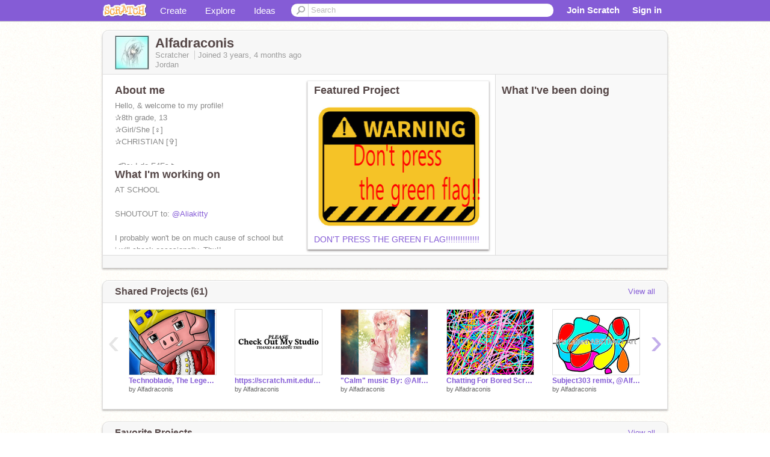

--- FILE ---
content_type: text/html; charset=utf-8
request_url: https://scratch.mit.edu/users/Alfadraconis/
body_size: 14557
content:

<!DOCTYPE html>

<html>
  <head>
  
    <!-- Google Tag Manager -->
    <script>(function(w,d,s,l,i){w[l]=w[l]||[];w[l].push({'gtm.start':
      new Date().getTime(),event:'gtm.js'});var f=d.getElementsByTagName(s)[0],
      j=d.createElement(s),dl=l!='dataLayer'?'&l='+l:'';j.async=true;j.src=
      'https://www.googletagmanager.com/gtm.js?id='+i+dl+'';f.parentNode.insertBefore(j,f);
      })(window,document,'script','dataLayer','GTM-NBMRDKQ');</script>
    <!-- End Google Tag Manager -->
  
  <meta http-equiv="X-UA-Compatible" content="IE=Edge" />
     
    <meta name="google-site-verification" content="m_3TAXDreGTFyoYnEmU9mcKB4Xtw5mw6yRkuJtXRKxM" />
    <title>Alfadraconis on Scratch</title>
    

<meta name="description" content="Alfadraconis on Scratch" />

    <link rel="stylesheet" href="//cdn.scratch.mit.edu/scratchr2/static/__4e0742d12e7ec27fbe5c4d5078faf541__/vendor/redmond/jquery.ui.all.css" />
    
        <link href="//cdn.scratch.mit.edu/scratchr2/static/__4e0742d12e7ec27fbe5c4d5078faf541__/css/main.css" rel="stylesheet" type="text/css" />
   
   <link rel="stylesheet" href="//cdn.scratch.mit.edu/scratchr2/static/__4e0742d12e7ec27fbe5c4d5078faf541__//css/handheld.css" media="handheld, only screen and (max-device-width:480px)"/>

    
<!-- templates/profiles/profile_detail.html block css -->
<link href="//cdn.scratch.mit.edu/scratchr2/static/__4e0742d12e7ec27fbe5c4d5078faf541__//css/pages/profile.css" rel="stylesheet" />
<link href="//cdn.scratch.mit.edu/scratchr2/static/__4e0742d12e7ec27fbe5c4d5078faf541__//vendor/redmond/jquery.ui.all.css" rel="stylesheet"/>
<link href="//cdn.scratch.mit.edu/scratchr2/static/__4e0742d12e7ec27fbe5c4d5078faf541__//css/modules/modal.css" rel="stylesheet"/>
<!-- end block css -->

    <script type="text/javascript" src="//cdn.scratch.mit.edu/scratchr2/static/__4e0742d12e7ec27fbe5c4d5078faf541__//js/jquery.min.js"></script>
    <script type="text/javascript" src="//cdn.scratch.mit.edu/scratchr2/static/__4e0742d12e7ec27fbe5c4d5078faf541__/js/lib/underscore-min.js"></script>
    <script type="text/javascript" src="//cdn.scratch.mit.edu/scratchr2/static/__4e0742d12e7ec27fbe5c4d5078faf541__//js/gaq-ga4.js"></script>
    <script>
      window.console||(window.console={log:$.noop,error:$.noop,debug:$.noop}); // ensure console fails gracefully when missing
      var sessionCookieName = 'scratchsessionsid';
      
      
      
      

    </script>
    <script type="text/javascript">
        function getCookie(name) {
            var cookieValue = null;
            if (document.cookie && document.cookie != '') {
                var cookies = document.cookie.split(';');
                for (var i = 0; i < cookies.length; i++) {
                    var cookie = jQuery.trim(cookies[i]);
                    // Does this cookie string begin with the name we want?
                    if (cookie.substring(0, name.length + 1) == (name + '=')) {
                        cookieValue = decodeURIComponent(cookie.substring(name.length + 1));
                        break;
                    }
                }
            }
            return cookieValue;
        }

        function setCookie(name, value, days) {
            var expires;

            if (days) {
                var date = new Date();
                date.setTime(date.getTime() + (days * 24 * 60 * 60 * 1000));
                expires = "; expires=" + date.toGMTString();
            } else {
                expires = "";
            }
            document.cookie = escape(name) + "=" + escape(value) + expires + "; path=/";
        }
    </script>
    
  <script>
    

var Scratch = Scratch || {};
Scratch.INIT_DATA = Scratch.INIT_DATA || {};



Scratch.INIT_DATA.ADMIN = false;
Scratch.INIT_DATA.LOGGED_IN_USER = {
  
  options: {
    
    
  

  


  }
};

Scratch.INIT_DATA.project_comments_enabled = true;
Scratch.INIT_DATA.gallery_comments_enabled = true;
Scratch.INIT_DATA.userprofile_comments_enabled = true;

Scratch.INIT_DATA.BROWSERS_SUPPORTED = {

  chrome: 35,
  firefox: 31,
  msie: 8,
  safari: 7
};

Scratch.INIT_DATA.TEMPLATE_CUES = {

  unsupported_browser: true,
  welcome: true,
  confirmed_email: false
};




Scratch.INIT_DATA.PROFILE = {
  model: {
    id: 'Alfadraconis',
    userId: 100710570,
    username: 'Alfadraconis',
    thumbnail_url: '//uploads.scratch.mit.edu/users/avatars/100710570.png',
    comments_allowed: true
  },
  related_counts: {
  }
   
  ,featuredProject: {
    title: 'DON\u0027T PRESS THE GREEN FLAG!!!!!!!!!!!!!!',
    id: 1027243349, 
    creator: 'Alfadraconis',
    isPublished: true,
  },
  featuredProjectLabel: "Featured Project"
 
}  
Scratch.INIT_DATA.ADMIN_PANEL = {
  'adminURL': '/users/Alfadraconis/admin/'
}




Scratch.INIT_DATA.IS_IP_BANNED = false;

Scratch.INIT_DATA.GLOBAL_URLS = {
  'media_url': '//uploads.scratch.mit.edu/',
  'static_url': '//cdn.scratch.mit.edu/scratchr2/static/__4e0742d12e7ec27fbe5c4d5078faf541__/',
  'static_path': '/scratchr2/static/__4e0742d12e7ec27fbe5c4d5078faf541__/'
}

Scratch.INIT_DATA.IS_SOCIAL = false;

  </script>


    <meta property="og:type" content="website" />
    
    <meta property="og:description" content="Make games, stories and interactive art with Scratch. (scratch.mit.edu)"/>
    

    
    <meta property="og:title" content="Scratch - Imagine, Program, Share"/>
    <meta property="og:url" content="https://scratch.mit.edu/users/Alfadraconis/" />
    

  </head>

  <body class="" >
  
    <!-- Google Tag Manager (noscript) -->
    <noscript><iframe src="https://www.googletagmanager.com/ns.html?id=GTM-NBMRDKQ" height="0" width="0" style="display:none;visibility:hidden"></iframe></noscript>
    <!-- End Google Tag Manager (noscript) -->
  
  <!--[if lte IE 8]>
  <div class="unsupported-browser banner" data-cue="unsupported_browser">
    <div class="container">
      <span>Scratch supports Internet Explorer 9+. We suggest you upgrade to <a href="/info/faq/#requirements">a supported browser</a>, <a href="/scratch2download/">download the offline editor</a>, or <a href="https://en.scratch-wiki.info/wiki/List_of_Bug_Workarounds">read about common workarounds</a>.</span>
    </div>
  </div>
  <![endif]-->
    <div id="pagewrapper">
      
      
      <div id="topnav" >
      <div class="innerwrap">
        <div class="container">
          <a href="/" class="logo"><span class="scratch"></span></a>
          <ul class="site-nav">
            <li><a id="project-create" href="/projects/editor/?tip_bar=home">Create</a></li><li><a href="/explore/projects/all">Explore</a></li><li class="last"><a href="/ideas">Ideas</a></li>
          </ul>
          
          <form class="search" action="/search/projects" method="get" class="search">
            <input type="submit" class="glass" value="">
            
	          <input id="search-input" type="text" placeholder="Search" name="q" >
          </form>
          
          <ul class="account-nav"></ul>
          <script type="text/template" id="template-account-nav-logged-out">
          <ul class="account-nav" >
              <li class="join-scratch"><a href="/join">Join Scratch</a></li><li id="login-dropdown" class="sign-in dropdown"><span data-toggle="dropdown" class="dropdown-toggle"><span>Sign in</span></span><div class="popover bottom dropdown-menu"><div class="arrow"></div><div class="popover-content" ><form method="post" id="login" action="#"><label for="username">Username</label><input type="text" id="login_dropdown_username" name="username" maxlength="30" class="wide username" /><label for="password" class="password">Password</label><input type="password" name="password" class="wide password" /><div class="ajax-loader" style="display:none; float: left;"></div><button type="submit">Sign in</button><span class="forgot-password"><a href="/accounts/password_reset/">Need help?</a></span><div class="error"></div></form></div></div></li><li data-control="modal-login" class="sign-in mobile"><span>Sign in</span></li>
          </ul>
          </script>
          <script type="text/template" id="template-account-nav-logged-in">
          <ul class="account-nav logged-in"><li class="messages"><a title="messages - updates and notices" href="/messages" class="messages-icon"><span class="notificationsCount none">0</span></a></li><li class="my-stuff"><a title="my stuff - manage projects and studios" href="/mystuff/" class="mystuff-icon"></a></li><li class="logged-in-user dropdown"><span class="user-name dropdown-toggle" data-toggle="dropdown"><% if (LOGGED_IN_USER.model.membership_avatar_badge){ %><div class="avatar-badge-wrapper"><img class="user-icon avatar-badge" src="<%- LOGGED_IN_USER.model.thumbnail_url %>" width="24" height="24"></div><% } else { %><img class="user-icon" src="<%- LOGGED_IN_USER.model.thumbnail_url %>" width="24" height="24"><% } %><%- LOGGED_IN_USER.model.username_truncated %><span class="caret"></span></span><div class="dropdown-menu blue" ><ul class="user-nav"><li><a href="<%- LOGGED_IN_USER.model.profile_url %>">Profile</a></li><li><a href="/mystuff/">My Stuff</a></li><% if (LOGGED_IN_USER.model.is_educator){ %><li><a href="/educators/classes/">My Classes</a></li><% } %><% if (LOGGED_IN_USER.model.is_student){ %><li><a href="/classes/<%- LOGGED_IN_USER.model.classroom_id %>/">My Class</a></li><% } %><li><a href="/accounts/settings/">Account settings</a></li><li id="logout" class="logout divider"><form method="post" action="/accounts/logout/"><input type='hidden' name='csrfmiddlewaretoken' value='Cds2B5UeAykv4S9AJUDpLN6VH744gaUS' /><input type="submit" value="Sign out"></form></li></ul></div></li></ul>
          </script>
          <script type="text/javascript" src="//cdn.scratch.mit.edu/scratchr2/static/__4e0742d12e7ec27fbe5c4d5078faf541__/js/account-nav.js"></script>
        </div>
        <iframe class="iframeshim" frameborder="0" scrolling="no"><html><head></head><body></body></html></iframe>
      </div><!-- innerwrap -->
      </div>
        

      <div class="privacy-update banner" style="display:none;">
        <div class="container">
          <span>The Scratch privacy policy has been updated, effective May 25, 2023. You can see the new policy <a href="https://mitscratch.freshdesk.com/en/support/solutions/articles/4000219339-privacy-policy">here</a>.</span>
          <div class="close">x</div>
        </div>
      </div>

      <div class="confirm-email banner" data-cue="confirmed_email" style="display:none;">
        <div class="container">
          <span><a id="confirm-email-popup" href="#">Confirm your email</a> to enable sharing. <a href="/info/faq/#accounts">Having trouble?</a></span>
          <div class="close">x</div>
        </div>
      </div>

      <div class="email-outage banner" style="display:none; background-color:#FF661A;">
        <div class="container">
          <span>We are experiencing a disruption with email delivery. If you are not receiving emails from us, please try after 8am EST.</span>
          <div class="close">x</div>
        </div>
      </div>

        
        <div class="container" id="content">
        <div id="alert-view"></div>
        


  

<!-- templates/profiles/profile_detail.html block main-content -->
<div class="box" id="profile-data">
  <div class="box-head">
    <form id="profile-avatar" class="portrait">
      <div class="avatar">
      <a href="/users/Alfadraconis/">
        <img src="//cdn2.scratch.mit.edu/get_image/user/100710570_60x60.png" width="55" height="55"/>
        <div class="loading-img s48"></div>
      </a>
      
    </div>
    </form>
    <div class="header-text">
      <h2>Alfadraconis</h2>
      <p class="profile-details">
      
      <span class="group">
        Scratcher
         
        
      </span> 
      Joined <span title="2022-09-18">3 years, 4 months</span> ago
      <span class="location">Jordan</span>
      </p>
    </div>
    
    
  </div>
  <div class="box-content" id="profile-box">
    <div class="action-bar">
      <div id="alert-view" class="">
      </div>
    </div>
    <div class="inner clearfix">
      <div class="user-content">
        <div id="user-details" class="about">
          <div class="loading-img s48"></div>
          <h3>About me</h3>
          
            <div id="bio-readonly" class="read-only">
              <div class="viewport">
                <p class="overview">Hello, &amp; welcome to my profile!<br />✰8th grade, 13<br />✰Girl/She [♀]<br />✰CHRISTIAN [✞]<br /><br />◀︎Ps: I do F4Fs.▶︎<br /><br />✤LOTR/Hobbit fan, also love StarWars, Minecraft, Brawl stars, &amp; other action movies/games.<br /><br />School  &gt;:(</p>
              </div>
            </div>
          

          <h3>What I'm working on</h3>
          
          <div id="status-readonly" class="read-only">
            <div class="viewport">
              <p class="overview">AT SCHOOL<br /><br />SHOUTOUT to:  <a href="/users/Aliakitty">@Aliakitty</a><br /><br />I probably won&#39;t be on much cause of school but i will check occasionally. Thx!!<br />-AlfaDraconis</p>
            </div>
          </div>
          
        </div>

        
            <div class="player">
                <h3 class="featured-project-heading">Featured Project</h3>
                <div class="stage" style="width: 282px;">
                    <a href="/projects/1027243349/" id="featured-project">
                        <img src="//cdn2.scratch.mit.edu/get_image/project/1027243349_282x210.png" width="282" height="210" alt="Featured project"/>
                        
                    </a>
                </div>
                <span class="title">
                    <a class="project-name" href="/projects/1027243349/">DON&#39;T PRESS THE GREEN FLAG!!!!!!!!!!!!!!</a>
                </span>

            </div>
        
      </div>
        <div class="doing">
            <h3>What I've been doing</h3>
          <div id="activity-feed">
          </div>
        </div>
    </div>
  </div>
  <div class="footer">
  
  </div>
</div>
<div class="profile-box-footer-module" id="profile-box-footer">
</div>




<div class="box slider-carousel-container prevent-select" >
  <div class="box-head">
      <h4>Shared Projects (61)</h4>
    <a href="/users/Alfadraconis/projects/" data-control="view-all">View all</a>
  </div>
  <div class="box-content slider-carousel horizontal" id="shared">
    
    <div class="viewport">
      <ul class="scroll-content">
      
        










<!-- templates/carousel/project-thumb.html -->
<li class="project thumb item">
  <a href="/projects/1043386269/">
    <img class="lazy image" data-original="//cdn2.scratch.mit.edu/get_image/project/1043386269_144x108.png" width="144" height="108" />
  </a>
  <span class="title">
    <a href="/projects/1043386269/">Technoblade, The Legendary Pig King</a>
  </span>
  <span class="owner" >
      
        
            by <a href="/users/Alfadraconis/">Alfadraconis</a>
            <!-- 
              When rendered from the profile page, we have `profile` in the context.
              We only want to hide the membership label from the project thumbnail
              when displayed from the profile page on the user's own profile.
              The purpose is to reduce visual overload from membership elements.
            -->
            
        
      
  </span>
  
</li>
<!-- end templates/carousel/project-thumb.html -->




      
        










<!-- templates/carousel/project-thumb.html -->
<li class="project thumb item">
  <a href="/projects/1046013696/">
    <img class="lazy image" data-original="//cdn2.scratch.mit.edu/get_image/project/1046013696_144x108.png" width="144" height="108" />
  </a>
  <span class="title">
    <a href="/projects/1046013696/">https://scratch.mit.edu/studios/34396577 https://scratch.mit.edu/studios/34396577, check it out!!!</a>
  </span>
  <span class="owner" >
      
        
            by <a href="/users/Alfadraconis/">Alfadraconis</a>
            <!-- 
              When rendered from the profile page, we have `profile` in the context.
              We only want to hide the membership label from the project thumbnail
              when displayed from the profile page on the user's own profile.
              The purpose is to reduce visual overload from membership elements.
            -->
            
        
      
  </span>
  
</li>
<!-- end templates/carousel/project-thumb.html -->




      
        










<!-- templates/carousel/project-thumb.html -->
<li class="project thumb item">
  <a href="/projects/1045928283/">
    <img class="lazy image" data-original="//cdn2.scratch.mit.edu/get_image/project/1045928283_144x108.png" width="144" height="108" />
  </a>
  <span class="title">
    <a href="/projects/1045928283/">&quot;Calm&quot; music By: @Alfadraconis (NOT)</a>
  </span>
  <span class="owner" >
      
        
            by <a href="/users/Alfadraconis/">Alfadraconis</a>
            <!-- 
              When rendered from the profile page, we have `profile` in the context.
              We only want to hide the membership label from the project thumbnail
              when displayed from the profile page on the user's own profile.
              The purpose is to reduce visual overload from membership elements.
            -->
            
        
      
  </span>
  
</li>
<!-- end templates/carousel/project-thumb.html -->




      
        










<!-- templates/carousel/project-thumb.html -->
<li class="project thumb item">
  <a href="/projects/1044587304/">
    <img class="lazy image" data-original="//cdn2.scratch.mit.edu/get_image/project/1044587304_144x108.png" width="144" height="108" />
  </a>
  <span class="title">
    <a href="/projects/1044587304/">Chatting For Bored Scratchers...</a>
  </span>
  <span class="owner" >
      
        
            by <a href="/users/Alfadraconis/">Alfadraconis</a>
            <!-- 
              When rendered from the profile page, we have `profile` in the context.
              We only want to hide the membership label from the project thumbnail
              when displayed from the profile page on the user's own profile.
              The purpose is to reduce visual overload from membership elements.
            -->
            
        
      
  </span>
  
</li>
<!-- end templates/carousel/project-thumb.html -->




      
        










<!-- templates/carousel/project-thumb.html -->
<li class="project thumb item">
  <a href="/projects/1042939269/">
    <img class="lazy image" data-original="//cdn2.scratch.mit.edu/get_image/project/1042939269_144x108.png" width="144" height="108" />
  </a>
  <span class="title">
    <a href="/projects/1042939269/">Subject303 remix, @Alfadraconis</a>
  </span>
  <span class="owner" >
      
        
            by <a href="/users/Alfadraconis/">Alfadraconis</a>
            <!-- 
              When rendered from the profile page, we have `profile` in the context.
              We only want to hide the membership label from the project thumbnail
              when displayed from the profile page on the user's own profile.
              The purpose is to reduce visual overload from membership elements.
            -->
            
        
      
  </span>
  
</li>
<!-- end templates/carousel/project-thumb.html -->




      
        










<!-- templates/carousel/project-thumb.html -->
<li class="project thumb item">
  <a href="/projects/1042048497/">
    <img class="lazy image" data-original="//cdn2.scratch.mit.edu/get_image/project/1042048497_144x108.png" width="144" height="108" />
  </a>
  <span class="title">
    <a href="/projects/1042048497/">150 followers contest (win 100+ follows!!!) AI category</a>
  </span>
  <span class="owner" >
      
        
            by <a href="/users/Alfadraconis/">Alfadraconis</a>
            <!-- 
              When rendered from the profile page, we have `profile` in the context.
              We only want to hide the membership label from the project thumbnail
              when displayed from the profile page on the user's own profile.
              The purpose is to reduce visual overload from membership elements.
            -->
            
        
      
  </span>
  
</li>
<!-- end templates/carousel/project-thumb.html -->




      
        










<!-- templates/carousel/project-thumb.html -->
<li class="project thumb item">
  <a href="/projects/1039556938/">
    <img class="lazy image" data-original="//cdn2.scratch.mit.edu/get_image/project/1039556938_144x108.png" width="144" height="108" />
  </a>
  <span class="title">
    <a href="/projects/1039556938/">Eddie {TEST1}</a>
  </span>
  <span class="owner" >
      
        
            by <a href="/users/Alfadraconis/">Alfadraconis</a>
            <!-- 
              When rendered from the profile page, we have `profile` in the context.
              We only want to hide the membership label from the project thumbnail
              when displayed from the profile page on the user's own profile.
              The purpose is to reduce visual overload from membership elements.
            -->
            
        
      
  </span>
  
</li>
<!-- end templates/carousel/project-thumb.html -->




      
        










<!-- templates/carousel/project-thumb.html -->
<li class="project thumb item">
  <a href="/projects/1035790557/">
    <img class="lazy image" data-original="//cdn2.scratch.mit.edu/get_image/project/1035790557_144x108.png" width="144" height="108" />
  </a>
  <span class="title">
    <a href="/projects/1035790557/">What I Found When I Logged In...</a>
  </span>
  <span class="owner" >
      
        
            by <a href="/users/Alfadraconis/">Alfadraconis</a>
            <!-- 
              When rendered from the profile page, we have `profile` in the context.
              We only want to hide the membership label from the project thumbnail
              when displayed from the profile page on the user's own profile.
              The purpose is to reduce visual overload from membership elements.
            -->
            
        
      
  </span>
  
</li>
<!-- end templates/carousel/project-thumb.html -->




      
        










<!-- templates/carousel/project-thumb.html -->
<li class="project thumb item">
  <a href="/projects/1037836048/">
    <img class="lazy image" data-original="//cdn2.scratch.mit.edu/get_image/project/1037836048_144x108.png" width="144" height="108" />
  </a>
  <span class="title">
    <a href="/projects/1037836048/">A Random Rainbow Thing</a>
  </span>
  <span class="owner" >
      
        
            by <a href="/users/Alfadraconis/">Alfadraconis</a>
            <!-- 
              When rendered from the profile page, we have `profile` in the context.
              We only want to hide the membership label from the project thumbnail
              when displayed from the profile page on the user's own profile.
              The purpose is to reduce visual overload from membership elements.
            -->
            
        
      
  </span>
  
</li>
<!-- end templates/carousel/project-thumb.html -->




      
        










<!-- templates/carousel/project-thumb.html -->
<li class="project thumb item">
  <a href="/projects/1034477123/">
    <img class="lazy image" data-original="//cdn2.scratch.mit.edu/get_image/project/1034477123_144x108.png" width="144" height="108" />
  </a>
  <span class="title">
    <a href="/projects/1034477123/">About Me, @Alfadraconis </a>
  </span>
  <span class="owner" >
      
        
            by <a href="/users/Alfadraconis/">Alfadraconis</a>
            <!-- 
              When rendered from the profile page, we have `profile` in the context.
              We only want to hide the membership label from the project thumbnail
              when displayed from the profile page on the user's own profile.
              The purpose is to reduce visual overload from membership elements.
            -->
            
        
      
  </span>
  
</li>
<!-- end templates/carousel/project-thumb.html -->




      
        










<!-- templates/carousel/project-thumb.html -->
<li class="project thumb item">
  <a href="/projects/1034222353/">
    <img class="lazy image" data-original="//cdn2.scratch.mit.edu/get_image/project/1034222353_144x108.png" width="144" height="108" />
  </a>
  <span class="title">
    <a href="/projects/1034222353/">Sign If You Love Star Wars!  remix remix</a>
  </span>
  <span class="owner" >
      
        
            by <a href="/users/Alfadraconis/">Alfadraconis</a>
            <!-- 
              When rendered from the profile page, we have `profile` in the context.
              We only want to hide the membership label from the project thumbnail
              when displayed from the profile page on the user's own profile.
              The purpose is to reduce visual overload from membership elements.
            -->
            
        
      
  </span>
  
</li>
<!-- end templates/carousel/project-thumb.html -->




      
        










<!-- templates/carousel/project-thumb.html -->
<li class="project thumb item">
  <a href="/projects/1030769803/">
    <img class="lazy image" data-original="//cdn2.scratch.mit.edu/get_image/project/1030769803_144x108.png" width="144" height="108" />
  </a>
  <span class="title">
    <a href="/projects/1030769803/">Infested Station Platformer, v.1.5</a>
  </span>
  <span class="owner" >
      
        
            by <a href="/users/Alfadraconis/">Alfadraconis</a>
            <!-- 
              When rendered from the profile page, we have `profile` in the context.
              We only want to hide the membership label from the project thumbnail
              when displayed from the profile page on the user's own profile.
              The purpose is to reduce visual overload from membership elements.
            -->
            
        
      
  </span>
  
</li>
<!-- end templates/carousel/project-thumb.html -->




      
        










<!-- templates/carousel/project-thumb.html -->
<li class="project thumb item">
  <a href="/projects/1032037429/">
    <img class="lazy image" data-original="//cdn2.scratch.mit.edu/get_image/project/1032037429_144x108.png" width="144" height="108" />
  </a>
  <span class="title">
    <a href="/projects/1032037429/">Message Box for Griffpatch Getting GLITCHED</a>
  </span>
  <span class="owner" >
      
        
            by <a href="/users/Alfadraconis/">Alfadraconis</a>
            <!-- 
              When rendered from the profile page, we have `profile` in the context.
              We only want to hide the membership label from the project thumbnail
              when displayed from the profile page on the user's own profile.
              The purpose is to reduce visual overload from membership elements.
            -->
            
        
      
  </span>
  
</li>
<!-- end templates/carousel/project-thumb.html -->




      
        










<!-- templates/carousel/project-thumb.html -->
<li class="project thumb item">
  <a href="/projects/1028424730/">
    <img class="lazy image" data-original="//cdn2.scratch.mit.edu/get_image/project/1028424730_144x108.png" width="144" height="108" />
  </a>
  <span class="title">
    <a href="/projects/1028424730/">The Blessing, Lyrics</a>
  </span>
  <span class="owner" >
      
        
            by <a href="/users/Alfadraconis/">Alfadraconis</a>
            <!-- 
              When rendered from the profile page, we have `profile` in the context.
              We only want to hide the membership label from the project thumbnail
              when displayed from the profile page on the user's own profile.
              The purpose is to reduce visual overload from membership elements.
            -->
            
        
      
  </span>
  
</li>
<!-- end templates/carousel/project-thumb.html -->




      
        










<!-- templates/carousel/project-thumb.html -->
<li class="project thumb item">
  <a href="/projects/1020728688/">
    <img class="lazy image" data-original="//cdn2.scratch.mit.edu/get_image/project/1020728688_144x108.png" width="144" height="108" />
  </a>
  <span class="title">
    <a href="/projects/1020728688/">Remix If U Against Racism!!!!!!</a>
  </span>
  <span class="owner" >
      
        
            by <a href="/users/Alfadraconis/">Alfadraconis</a>
            <!-- 
              When rendered from the profile page, we have `profile` in the context.
              We only want to hide the membership label from the project thumbnail
              when displayed from the profile page on the user's own profile.
              The purpose is to reduce visual overload from membership elements.
            -->
            
        
      
  </span>
  
</li>
<!-- end templates/carousel/project-thumb.html -->




      
        










<!-- templates/carousel/project-thumb.html -->
<li class="project thumb item">
  <a href="/projects/1027243349/">
    <img class="lazy image" data-original="//cdn2.scratch.mit.edu/get_image/project/1027243349_144x108.png" width="144" height="108" />
  </a>
  <span class="title">
    <a href="/projects/1027243349/">DON&#39;T PRESS THE GREEN FLAG!!!!!!!!!!!!!!</a>
  </span>
  <span class="owner" >
      
        
            by <a href="/users/Alfadraconis/">Alfadraconis</a>
            <!-- 
              When rendered from the profile page, we have `profile` in the context.
              We only want to hide the membership label from the project thumbnail
              when displayed from the profile page on the user's own profile.
              The purpose is to reduce visual overload from membership elements.
            -->
            
        
      
  </span>
  
</li>
<!-- end templates/carousel/project-thumb.html -->




      
        










<!-- templates/carousel/project-thumb.html -->
<li class="project thumb item">
  <a href="/projects/1022668660/">
    <img class="lazy image" data-original="//cdn2.scratch.mit.edu/get_image/project/1022668660_144x108.png" width="144" height="108" />
  </a>
  <span class="title">
    <a href="/projects/1022668660/">Technoblade: R.I.P To a Legend</a>
  </span>
  <span class="owner" >
      
        
            by <a href="/users/Alfadraconis/">Alfadraconis</a>
            <!-- 
              When rendered from the profile page, we have `profile` in the context.
              We only want to hide the membership label from the project thumbnail
              when displayed from the profile page on the user's own profile.
              The purpose is to reduce visual overload from membership elements.
            -->
            
        
      
  </span>
  
</li>
<!-- end templates/carousel/project-thumb.html -->




      
        










<!-- templates/carousel/project-thumb.html -->
<li class="project thumb item">
  <a href="/projects/1022668048/">
    <img class="lazy image" data-original="//cdn2.scratch.mit.edu/get_image/project/1022668048_144x108.png" width="144" height="108" />
  </a>
  <span class="title">
    <a href="/projects/1022668048/">Technoblade. Gone but not DEAD</a>
  </span>
  <span class="owner" >
      
        
            by <a href="/users/Alfadraconis/">Alfadraconis</a>
            <!-- 
              When rendered from the profile page, we have `profile` in the context.
              We only want to hide the membership label from the project thumbnail
              when displayed from the profile page on the user's own profile.
              The purpose is to reduce visual overload from membership elements.
            -->
            
        
      
  </span>
  
</li>
<!-- end templates/carousel/project-thumb.html -->




      
        










<!-- templates/carousel/project-thumb.html -->
<li class="project thumb item">
  <a href="/projects/1009042709/">
    <img class="lazy image" data-original="//cdn2.scratch.mit.edu/get_image/project/1009042709_144x108.png" width="144" height="108" />
  </a>
  <span class="title">
    <a href="/projects/1009042709/">Hellooooooo!!! 26-4-2024</a>
  </span>
  <span class="owner" >
      
        
            by <a href="/users/Alfadraconis/">Alfadraconis</a>
            <!-- 
              When rendered from the profile page, we have `profile` in the context.
              We only want to hide the membership label from the project thumbnail
              when displayed from the profile page on the user's own profile.
              The purpose is to reduce visual overload from membership elements.
            -->
            
        
      
  </span>
  
</li>
<!-- end templates/carousel/project-thumb.html -->




      
        










<!-- templates/carousel/project-thumb.html -->
<li class="project thumb item">
  <a href="/projects/997895375/">
    <img class="lazy image" data-original="//cdn2.scratch.mit.edu/get_image/project/997895375_144x108.png" width="144" height="108" />
  </a>
  <span class="title">
    <a href="/projects/997895375/">only 1% christians will read this remix remix remix remix remix remix remix remix remix remix… remix</a>
  </span>
  <span class="owner" >
      
        
            by <a href="/users/Alfadraconis/">Alfadraconis</a>
            <!-- 
              When rendered from the profile page, we have `profile` in the context.
              We only want to hide the membership label from the project thumbnail
              when displayed from the profile page on the user's own profile.
              The purpose is to reduce visual overload from membership elements.
            -->
            
        
      
  </span>
  
</li>
<!-- end templates/carousel/project-thumb.html -->




      
      </ul>
    </div>
    
  </div>
</div>



<div class="box slider-carousel-container prevent-select" >
  <div class="box-head">
      <h4>Favorite Projects</h4>
    <a href="/users/Alfadraconis/favorites/" data-control="view-all">View all</a>
  </div>
  <div class="box-content slider-carousel horizontal" id="favorites">
    
    <div class="viewport">
      <ul class="scroll-content">
      
        










<!-- templates/carousel/project-thumb.html -->
<li class="project thumb item">
  <a href="/projects/1049037072/">
    <img class="lazy image" data-original="//cdn2.scratch.mit.edu/get_image/project/1049037072_144x108.png" width="144" height="108" />
  </a>
  <span class="title">
    <a href="/projects/1049037072/">Guide The Geese(Mobile Friendly) 1.0.4</a>
  </span>
  <span class="owner" >
      
        
            by <a href="/users/KrackenCodes/">KrackenCodes</a>
            <!-- 
              When rendered from the profile page, we have `profile` in the context.
              We only want to hide the membership label from the project thumbnail
              when displayed from the profile page on the user's own profile.
              The purpose is to reduce visual overload from membership elements.
            -->
            
        
      
  </span>
  
</li>
<!-- end templates/carousel/project-thumb.html -->




      
        










<!-- templates/carousel/project-thumb.html -->
<li class="project thumb item">
  <a href="/projects/1045928283/">
    <img class="lazy image" data-original="//cdn2.scratch.mit.edu/get_image/project/1045928283_144x108.png" width="144" height="108" />
  </a>
  <span class="title">
    <a href="/projects/1045928283/">&quot;Calm&quot; music By: @Alfadraconis (NOT)</a>
  </span>
  <span class="owner" >
      
        
            by <a href="/users/Alfadraconis/">Alfadraconis</a>
            <!-- 
              When rendered from the profile page, we have `profile` in the context.
              We only want to hide the membership label from the project thumbnail
              when displayed from the profile page on the user's own profile.
              The purpose is to reduce visual overload from membership elements.
            -->
            
        
      
  </span>
  
</li>
<!-- end templates/carousel/project-thumb.html -->




      
        










<!-- templates/carousel/project-thumb.html -->
<li class="project thumb item">
  <a href="/projects/1010658404/">
    <img class="lazy image" data-original="//cdn2.scratch.mit.edu/get_image/project/1010658404_144x108.png" width="144" height="108" />
  </a>
  <span class="title">
    <a href="/projects/1010658404/">Ball Grid</a>
  </span>
  <span class="owner" >
      
        
            by <a href="/users/Semi99999/">Semi99999</a>
            <!-- 
              When rendered from the profile page, we have `profile` in the context.
              We only want to hide the membership label from the project thumbnail
              when displayed from the profile page on the user's own profile.
              The purpose is to reduce visual overload from membership elements.
            -->
            
        
      
  </span>
  
</li>
<!-- end templates/carousel/project-thumb.html -->




      
        










<!-- templates/carousel/project-thumb.html -->
<li class="project thumb item">
  <a href="/projects/1042547427/">
    <img class="lazy image" data-original="//cdn2.scratch.mit.edu/get_image/project/1042547427_144x108.png" width="144" height="108" />
  </a>
  <span class="title">
    <a href="/projects/1042547427/">How to create an Anime Girl Sprite!</a>
  </span>
  <span class="owner" >
      
        
            by <a href="/users/FrostQueenCookie/">FrostQueenCookie</a>
            <!-- 
              When rendered from the profile page, we have `profile` in the context.
              We only want to hide the membership label from the project thumbnail
              when displayed from the profile page on the user's own profile.
              The purpose is to reduce visual overload from membership elements.
            -->
            
        
      
  </span>
  
</li>
<!-- end templates/carousel/project-thumb.html -->




      
        










<!-- templates/carousel/project-thumb.html -->
<li class="project thumb item">
  <a href="/projects/1032037429/">
    <img class="lazy image" data-original="//cdn2.scratch.mit.edu/get_image/project/1032037429_144x108.png" width="144" height="108" />
  </a>
  <span class="title">
    <a href="/projects/1032037429/">Message Box for Griffpatch Getting GLITCHED</a>
  </span>
  <span class="owner" >
      
        
            by <a href="/users/Alfadraconis/">Alfadraconis</a>
            <!-- 
              When rendered from the profile page, we have `profile` in the context.
              We only want to hide the membership label from the project thumbnail
              when displayed from the profile page on the user's own profile.
              The purpose is to reduce visual overload from membership elements.
            -->
            
        
      
  </span>
  
</li>
<!-- end templates/carousel/project-thumb.html -->




      
        










<!-- templates/carousel/project-thumb.html -->
<li class="project thumb item">
  <a href="/projects/1040360386/">
    <img class="lazy image" data-original="//cdn2.scratch.mit.edu/get_image/project/1040360386_144x108.png" width="144" height="108" />
  </a>
  <span class="title">
    <a href="/projects/1040360386/">Minecraft - A Platformer                           #games remix</a>
  </span>
  <span class="owner" >
      
        
            by <a href="/users/DaHunter2009/">DaHunter2009</a>
            <!-- 
              When rendered from the profile page, we have `profile` in the context.
              We only want to hide the membership label from the project thumbnail
              when displayed from the profile page on the user's own profile.
              The purpose is to reduce visual overload from membership elements.
            -->
            
        
      
  </span>
  
</li>
<!-- end templates/carousel/project-thumb.html -->




      
        










<!-- templates/carousel/project-thumb.html -->
<li class="project thumb item">
  <a href="/projects/1042950220/">
    <img class="lazy image" data-original="//cdn2.scratch.mit.edu/get_image/project/1042950220_144x108.png" width="144" height="108" />
  </a>
  <span class="title">
    <a href="/projects/1042950220/">When you get followed by a famous Scratcher... #Animations #All #Trendin</a>
  </span>
  <span class="owner" >
      
        
            by <a href="/users/-LukaWalker-/">-LukaWalker-</a>
            <!-- 
              When rendered from the profile page, we have `profile` in the context.
              We only want to hide the membership label from the project thumbnail
              when displayed from the profile page on the user's own profile.
              The purpose is to reduce visual overload from membership elements.
            -->
            
        
      
  </span>
  
</li>
<!-- end templates/carousel/project-thumb.html -->




      
        










<!-- templates/carousel/project-thumb.html -->
<li class="project thumb item">
  <a href="/projects/1046013696/">
    <img class="lazy image" data-original="//cdn2.scratch.mit.edu/get_image/project/1046013696_144x108.png" width="144" height="108" />
  </a>
  <span class="title">
    <a href="/projects/1046013696/">https://scratch.mit.edu/studios/34396577 https://scratch.mit.edu/studios/34396577, check it out!!!</a>
  </span>
  <span class="owner" >
      
        
            by <a href="/users/Alfadraconis/">Alfadraconis</a>
            <!-- 
              When rendered from the profile page, we have `profile` in the context.
              We only want to hide the membership label from the project thumbnail
              when displayed from the profile page on the user's own profile.
              The purpose is to reduce visual overload from membership elements.
            -->
            
        
      
  </span>
  
</li>
<!-- end templates/carousel/project-thumb.html -->




      
        










<!-- templates/carousel/project-thumb.html -->
<li class="project thumb item">
  <a href="/projects/1043711310/">
    <img class="lazy image" data-original="//cdn2.scratch.mit.edu/get_image/project/1043711310_144x108.png" width="144" height="108" />
  </a>
  <span class="title">
    <a href="/projects/1043711310/">☁ Clash Royale V2.5a</a>
  </span>
  <span class="owner" >
      
        
            by <a href="/users/421BoiledPotatoes/">421BoiledPotatoes</a>
            <!-- 
              When rendered from the profile page, we have `profile` in the context.
              We only want to hide the membership label from the project thumbnail
              when displayed from the profile page on the user's own profile.
              The purpose is to reduce visual overload from membership elements.
            -->
            
        
      
  </span>
  
</li>
<!-- end templates/carousel/project-thumb.html -->




      
        










<!-- templates/carousel/project-thumb.html -->
<li class="project thumb item">
  <a href="/projects/2857580/">
    <img class="lazy image" data-original="//cdn2.scratch.mit.edu/get_image/project/2857580_144x108.png" width="144" height="108" />
  </a>
  <span class="title">
    <a href="/projects/2857580/">Everybody Edits (READ NOTES)</a>
  </span>
  <span class="owner" >
      
        
            by <a href="/users/Natt-TBS/">Natt-TBS</a>
            <!-- 
              When rendered from the profile page, we have `profile` in the context.
              We only want to hide the membership label from the project thumbnail
              when displayed from the profile page on the user's own profile.
              The purpose is to reduce visual overload from membership elements.
            -->
            
        
      
  </span>
  
</li>
<!-- end templates/carousel/project-thumb.html -->




      
        










<!-- templates/carousel/project-thumb.html -->
<li class="project thumb item">
  <a href="/projects/302541573/">
    <img class="lazy image" data-original="//cdn2.scratch.mit.edu/get_image/project/302541573_144x108.png" width="144" height="108" />
  </a>
  <span class="title">
    <a href="/projects/302541573/">Flappy Dunk - Mobile friendly</a>
  </span>
  <span class="owner" >
      
        
            by <a href="/users/AnimationsScratch/">AnimationsScratch</a>
            <!-- 
              When rendered from the profile page, we have `profile` in the context.
              We only want to hide the membership label from the project thumbnail
              when displayed from the profile page on the user's own profile.
              The purpose is to reduce visual overload from membership elements.
            -->
            
        
      
  </span>
  
</li>
<!-- end templates/carousel/project-thumb.html -->




      
        










<!-- templates/carousel/project-thumb.html -->
<li class="project thumb item">
  <a href="/projects/1040957356/">
    <img class="lazy image" data-original="//cdn2.scratch.mit.edu/get_image/project/1040957356_144x108.png" width="144" height="108" />
  </a>
  <span class="title">
    <a href="/projects/1040957356/">Mr.Beast vs Griffpatch</a>
  </span>
  <span class="owner" >
      
        
            by <a href="/users/JC1SDS2027/">JC1SDS2027</a>
            <!-- 
              When rendered from the profile page, we have `profile` in the context.
              We only want to hide the membership label from the project thumbnail
              when displayed from the profile page on the user's own profile.
              The purpose is to reduce visual overload from membership elements.
            -->
            
        
      
  </span>
  
</li>
<!-- end templates/carousel/project-thumb.html -->




      
        










<!-- templates/carousel/project-thumb.html -->
<li class="project thumb item">
  <a href="/projects/1961696/">
    <img class="lazy image" data-original="//cdn2.scratch.mit.edu/get_image/project/1961696_144x108.png" width="144" height="108" />
  </a>
  <span class="title">
    <a href="/projects/1961696/">LOTR  sprites</a>
  </span>
  <span class="owner" >
      
        
            by <a href="/users/for_the_kingdom/">for_the_kingdom</a>
            <!-- 
              When rendered from the profile page, we have `profile` in the context.
              We only want to hide the membership label from the project thumbnail
              when displayed from the profile page on the user's own profile.
              The purpose is to reduce visual overload from membership elements.
            -->
            
        
      
  </span>
  
</li>
<!-- end templates/carousel/project-thumb.html -->




      
        










<!-- templates/carousel/project-thumb.html -->
<li class="project thumb item">
  <a href="/projects/715234503/">
    <img class="lazy image" data-original="//cdn2.scratch.mit.edu/get_image/project/715234503_144x108.png" width="144" height="108" />
  </a>
  <span class="title">
    <a href="/projects/715234503/">When Griffpatch Follows You!</a>
  </span>
  <span class="owner" >
      
        
            by <a href="/users/Lamb1000/">Lamb1000</a>
            <!-- 
              When rendered from the profile page, we have `profile` in the context.
              We only want to hide the membership label from the project thumbnail
              when displayed from the profile page on the user's own profile.
              The purpose is to reduce visual overload from membership elements.
            -->
            
        
      
  </span>
  
</li>
<!-- end templates/carousel/project-thumb.html -->




      
        










<!-- templates/carousel/project-thumb.html -->
<li class="project thumb item">
  <a href="/projects/1039556938/">
    <img class="lazy image" data-original="//cdn2.scratch.mit.edu/get_image/project/1039556938_144x108.png" width="144" height="108" />
  </a>
  <span class="title">
    <a href="/projects/1039556938/">Eddie {TEST1}</a>
  </span>
  <span class="owner" >
      
        
            by <a href="/users/Alfadraconis/">Alfadraconis</a>
            <!-- 
              When rendered from the profile page, we have `profile` in the context.
              We only want to hide the membership label from the project thumbnail
              when displayed from the profile page on the user's own profile.
              The purpose is to reduce visual overload from membership elements.
            -->
            
        
      
  </span>
  
</li>
<!-- end templates/carousel/project-thumb.html -->




      
        










<!-- templates/carousel/project-thumb.html -->
<li class="project thumb item">
  <a href="/projects/134430880/">
    <img class="lazy image" data-original="//cdn2.scratch.mit.edu/get_image/project/134430880_144x108.png" width="144" height="108" />
  </a>
  <span class="title">
    <a href="/projects/134430880/">Lightcube Platformer</a>
  </span>
  <span class="owner" >
      
        
            by <a href="/users/firstject/">firstject</a>
            <!-- 
              When rendered from the profile page, we have `profile` in the context.
              We only want to hide the membership label from the project thumbnail
              when displayed from the profile page on the user's own profile.
              The purpose is to reduce visual overload from membership elements.
            -->
            
        
      
  </span>
  
</li>
<!-- end templates/carousel/project-thumb.html -->




      
        










<!-- templates/carousel/project-thumb.html -->
<li class="project thumb item">
  <a href="/projects/1035790557/">
    <img class="lazy image" data-original="//cdn2.scratch.mit.edu/get_image/project/1035790557_144x108.png" width="144" height="108" />
  </a>
  <span class="title">
    <a href="/projects/1035790557/">What I Found When I Logged In...</a>
  </span>
  <span class="owner" >
      
        
            by <a href="/users/Alfadraconis/">Alfadraconis</a>
            <!-- 
              When rendered from the profile page, we have `profile` in the context.
              We only want to hide the membership label from the project thumbnail
              when displayed from the profile page on the user's own profile.
              The purpose is to reduce visual overload from membership elements.
            -->
            
        
      
  </span>
  
</li>
<!-- end templates/carousel/project-thumb.html -->




      
        










<!-- templates/carousel/project-thumb.html -->
<li class="project thumb item">
  <a href="/projects/1037836048/">
    <img class="lazy image" data-original="//cdn2.scratch.mit.edu/get_image/project/1037836048_144x108.png" width="144" height="108" />
  </a>
  <span class="title">
    <a href="/projects/1037836048/">A Random Rainbow Thing</a>
  </span>
  <span class="owner" >
      
        
            by <a href="/users/Alfadraconis/">Alfadraconis</a>
            <!-- 
              When rendered from the profile page, we have `profile` in the context.
              We only want to hide the membership label from the project thumbnail
              when displayed from the profile page on the user's own profile.
              The purpose is to reduce visual overload from membership elements.
            -->
            
        
      
  </span>
  
</li>
<!-- end templates/carousel/project-thumb.html -->




      
        










<!-- templates/carousel/project-thumb.html -->
<li class="project thumb item">
  <a href="/projects/34732242/">
    <img class="lazy image" data-original="//cdn2.scratch.mit.edu/get_image/project/34732242_144x108.png" width="144" height="108" />
  </a>
  <span class="title">
    <a href="/projects/34732242/">Platformer</a>
  </span>
  <span class="owner" >
      
        
            by <a href="/users/PianoApprentice/">PianoApprentice</a>
            <!-- 
              When rendered from the profile page, we have `profile` in the context.
              We only want to hide the membership label from the project thumbnail
              when displayed from the profile page on the user's own profile.
              The purpose is to reduce visual overload from membership elements.
            -->
            
        
      
  </span>
  
</li>
<!-- end templates/carousel/project-thumb.html -->




      
        










<!-- templates/carousel/project-thumb.html -->
<li class="project thumb item">
  <a href="/projects/1034477123/">
    <img class="lazy image" data-original="//cdn2.scratch.mit.edu/get_image/project/1034477123_144x108.png" width="144" height="108" />
  </a>
  <span class="title">
    <a href="/projects/1034477123/">About Me, @Alfadraconis </a>
  </span>
  <span class="owner" >
      
        
            by <a href="/users/Alfadraconis/">Alfadraconis</a>
            <!-- 
              When rendered from the profile page, we have `profile` in the context.
              We only want to hide the membership label from the project thumbnail
              when displayed from the profile page on the user's own profile.
              The purpose is to reduce visual overload from membership elements.
            -->
            
        
      
  </span>
  
</li>
<!-- end templates/carousel/project-thumb.html -->




      
      </ul>
    </div>
    

  </div>
</div>




<div class="box slider-carousel-container prevent-select" >
  <div class="box-head">
      <h4>Studios I'm Following</h4>
    <a href="/users/Alfadraconis/studios_following/" data-control="view-all">View all</a>
  </div>
  <div class="box-content slider-carousel horizontal" id="featured">
    <div class="viewport">
      <ul class="scroll-content">
      
        



<!-- templates/carousel/gallery-thumb.html -->
<li class="gallery thumb item">
  <a href="/studios/34305000/" class="image">
    <span class="image">
      <img class="lazy" data-original="//cdn2.scratch.mit.edu/get_image/gallery/34305000_170x100.png" width="170" height="100" />
    </span>
    <span class="stats">
      <span class="icon-sm studio white"></span>
    </span>
  </a>
  <span class="title">
    <a href="/studios/34305000/">Rivendell: a LOTR RP Studio!
    </a>
  </span>
</li>
<!-- end templates/carousel/gallery-thumb.html -->


      
        



<!-- templates/carousel/gallery-thumb.html -->
<li class="gallery thumb item">
  <a href="/studios/35125093/" class="image">
    <span class="image">
      <img class="lazy" data-original="//cdn2.scratch.mit.edu/get_image/gallery/35125093_170x100.png" width="170" height="100" />
    </span>
    <span class="stats">
      <span class="icon-sm studio white"></span>
    </span>
  </a>
  <span class="title">
    <a href="/studios/35125093/">The peeps who are eating soft tacos
    </a>
  </span>
</li>
<!-- end templates/carousel/gallery-thumb.html -->


      
        



<!-- templates/carousel/gallery-thumb.html -->
<li class="gallery thumb item">
  <a href="/studios/801786/" class="image">
    <span class="image">
      <img class="lazy" data-original="//cdn2.scratch.mit.edu/get_image/gallery/801786_170x100.png" width="170" height="100" />
    </span>
    <span class="stats">
      <span class="icon-sm studio white"></span>
    </span>
  </a>
  <span class="title">
    <a href="/studios/801786/">we can get 1,000,000,000 projects 
    </a>
  </span>
</li>
<!-- end templates/carousel/gallery-thumb.html -->


      
        



<!-- templates/carousel/gallery-thumb.html -->
<li class="gallery thumb item">
  <a href="/studios/35218852/" class="image">
    <span class="image">
      <img class="lazy" data-original="//cdn2.scratch.mit.edu/get_image/gallery/35218852_170x100.png" width="170" height="100" />
    </span>
    <span class="stats">
      <span class="icon-sm studio white"></span>
    </span>
  </a>
  <span class="title">
    <a href="/studios/35218852/">The Death Watch Mandalorians (DWM)
    </a>
  </span>
</li>
<!-- end templates/carousel/gallery-thumb.html -->


      
        



<!-- templates/carousel/gallery-thumb.html -->
<li class="gallery thumb item">
  <a href="/studios/35258746/" class="image">
    <span class="image">
      <img class="lazy" data-original="//cdn2.scratch.mit.edu/get_image/gallery/35258746_170x100.png" width="170" height="100" />
    </span>
    <span class="stats">
      <span class="icon-sm studio white"></span>
    </span>
  </a>
  <span class="title">
    <a href="/studios/35258746/">~WELCOME TO SCRATCH~
    </a>
  </span>
</li>
<!-- end templates/carousel/gallery-thumb.html -->


      
        



<!-- templates/carousel/gallery-thumb.html -->
<li class="gallery thumb item">
  <a href="/studios/35259859/" class="image">
    <span class="image">
      <img class="lazy" data-original="//cdn2.scratch.mit.edu/get_image/gallery/35259859_170x100.png" width="170" height="100" />
    </span>
    <span class="stats">
      <span class="icon-sm studio white"></span>
    </span>
  </a>
  <span class="title">
    <a href="/studios/35259859/">The World Blessing
    </a>
  </span>
</li>
<!-- end templates/carousel/gallery-thumb.html -->


      
        



<!-- templates/carousel/gallery-thumb.html -->
<li class="gallery thumb item">
  <a href="/studios/31998774/" class="image">
    <span class="image">
      <img class="lazy" data-original="//cdn2.scratch.mit.edu/get_image/gallery/31998774_170x100.png" width="170" height="100" />
    </span>
    <span class="stats">
      <span class="icon-sm studio white"></span>
    </span>
  </a>
  <span class="title">
    <a href="/studios/31998774/">technoblade lovers..... :(     
    </a>
  </span>
</li>
<!-- end templates/carousel/gallery-thumb.html -->


      
        



<!-- templates/carousel/gallery-thumb.html -->
<li class="gallery thumb item">
  <a href="/studios/33522030/" class="image">
    <span class="image">
      <img class="lazy" data-original="//cdn2.scratch.mit.edu/get_image/gallery/33522030_170x100.png" width="170" height="100" />
    </span>
    <span class="stats">
      <span class="icon-sm studio white"></span>
    </span>
  </a>
  <span class="title">
    <a href="/studios/33522030/">⭐|kill-cv™|❄️️|official studio|✨
    </a>
  </span>
</li>
<!-- end templates/carousel/gallery-thumb.html -->


      
        



<!-- templates/carousel/gallery-thumb.html -->
<li class="gallery thumb item">
  <a href="/studios/34396577/" class="image">
    <span class="image">
      <img class="lazy" data-original="//cdn2.scratch.mit.edu/get_image/gallery/34396577_170x100.png" width="170" height="100" />
    </span>
    <span class="stats">
      <span class="icon-sm studio white"></span>
    </span>
  </a>
  <span class="title">
    <a href="/studios/34396577/">◀︎❤︎►The RANDOM Studio◀︎❤︎►
    </a>
  </span>
</li>
<!-- end templates/carousel/gallery-thumb.html -->


      
        



<!-- templates/carousel/gallery-thumb.html -->
<li class="gallery thumb item">
  <a href="/studios/519228/" class="image">
    <span class="image">
      <img class="lazy" data-original="//cdn2.scratch.mit.edu/get_image/gallery/519228_170x100.png" width="170" height="100" />
    </span>
    <span class="stats">
      <span class="icon-sm studio white"></span>
    </span>
  </a>
  <span class="title">
    <a href="/studios/519228/">God&#39;s NOT Dead 
    </a>
  </span>
</li>
<!-- end templates/carousel/gallery-thumb.html -->


      
        



<!-- templates/carousel/gallery-thumb.html -->
<li class="gallery thumb item">
  <a href="/studios/34208352/" class="image">
    <span class="image">
      <img class="lazy" data-original="//cdn2.scratch.mit.edu/get_image/gallery/34208352_170x100.png" width="170" height="100" />
    </span>
    <span class="stats">
      <span class="icon-sm studio white"></span>
    </span>
  </a>
  <span class="title">
    <a href="/studios/34208352/">Kind superstars!
    </a>
  </span>
</li>
<!-- end templates/carousel/gallery-thumb.html -->


      
        



<!-- templates/carousel/gallery-thumb.html -->
<li class="gallery thumb item">
  <a href="/studios/29950294/" class="image">
    <span class="image">
      <img class="lazy" data-original="//cdn2.scratch.mit.edu/get_image/gallery/29950294_170x100.png" width="170" height="100" />
    </span>
    <span class="stats">
      <span class="icon-sm studio white"></span>
    </span>
  </a>
  <span class="title">
    <a href="/studios/29950294/">Minecraft Fan Club!
    </a>
  </span>
</li>
<!-- end templates/carousel/gallery-thumb.html -->


      
        



<!-- templates/carousel/gallery-thumb.html -->
<li class="gallery thumb item">
  <a href="/studios/34365291/" class="image">
    <span class="image">
      <img class="lazy" data-original="//cdn2.scratch.mit.edu/get_image/gallery/34365291_170x100.png" width="170" height="100" />
    </span>
    <span class="stats">
      <span class="icon-sm studio white"></span>
    </span>
  </a>
  <span class="title">
    <a href="/studios/34365291/">GIF Collection
    </a>
  </span>
</li>
<!-- end templates/carousel/gallery-thumb.html -->


      
        



<!-- templates/carousel/gallery-thumb.html -->
<li class="gallery thumb item">
  <a href="/studios/34364957/" class="image">
    <span class="image">
      <img class="lazy" data-original="//cdn2.scratch.mit.edu/get_image/gallery/34364957_170x100.png" width="170" height="100" />
    </span>
    <span class="stats">
      <span class="icon-sm studio white"></span>
    </span>
  </a>
  <span class="title">
    <a href="/studios/34364957/">Follow If You Like Random Projects
    </a>
  </span>
</li>
<!-- end templates/carousel/gallery-thumb.html -->


      
        



<!-- templates/carousel/gallery-thumb.html -->
<li class="gallery thumb item">
  <a href="/studios/321949/" class="image">
    <span class="image">
      <img class="lazy" data-original="//cdn2.scratch.mit.edu/get_image/gallery/321949_170x100.png" width="170" height="100" />
    </span>
    <span class="stats">
      <span class="icon-sm studio white"></span>
    </span>
  </a>
  <span class="title">
    <a href="/studios/321949/">Lets Get 1000 Projects!!!
    </a>
  </span>
</li>
<!-- end templates/carousel/gallery-thumb.html -->


      
      </ul>
    </div>
  </div>
</div>





<div class="box slider-carousel-container prevent-select" >
  <div class="box-head">
      <h4>Studios I Curate</h4>
    <a href="/users/Alfadraconis/studios/" data-control="view-all">View all</a>
  </div>
  <div class="box-content slider-carousel horizontal" id="featured">
    <div class="viewport">
      <ul class="scroll-content">
      
        



<!-- templates/carousel/gallery-thumb.html -->
<li class="gallery thumb item">
  <a href="/studios/35835168/" class="image">
    <span class="image">
      <img class="lazy" data-original="//cdn2.scratch.mit.edu/get_image/gallery/35835168_170x100.png" width="170" height="100" />
    </span>
    <span class="stats">
      <span class="icon-sm studio white"></span>
    </span>
  </a>
  <span class="title">
    <a href="/studios/35835168/">Manager studio
    </a>
  </span>
</li>
<!-- end templates/carousel/gallery-thumb.html -->


      
        



<!-- templates/carousel/gallery-thumb.html -->
<li class="gallery thumb item">
  <a href="/studios/33088587/" class="image">
    <span class="image">
      <img class="lazy" data-original="//cdn2.scratch.mit.edu/get_image/gallery/33088587_170x100.png" width="170" height="100" />
    </span>
    <span class="stats">
      <span class="icon-sm studio white"></span>
    </span>
  </a>
  <span class="title">
    <a href="/studios/33088587/">The Random Scratchers Squad 
    </a>
  </span>
</li>
<!-- end templates/carousel/gallery-thumb.html -->


      
        



<!-- templates/carousel/gallery-thumb.html -->
<li class="gallery thumb item">
  <a href="/studios/35391210/" class="image">
    <span class="image">
      <img class="lazy" data-original="//cdn2.scratch.mit.edu/get_image/gallery/35391210_170x100.png" width="170" height="100" />
    </span>
    <span class="stats">
      <span class="icon-sm studio white"></span>
    </span>
  </a>
  <span class="title">
    <a href="/studios/35391210/">Luka&#39;s Zone
    </a>
  </span>
</li>
<!-- end templates/carousel/gallery-thumb.html -->


      
        



<!-- templates/carousel/gallery-thumb.html -->
<li class="gallery thumb item">
  <a href="/studios/35378700/" class="image">
    <span class="image">
      <img class="lazy" data-original="//cdn2.scratch.mit.edu/get_image/gallery/35378700_170x100.png" width="170" height="100" />
    </span>
    <span class="stats">
      <span class="icon-sm studio white"></span>
    </span>
  </a>
  <span class="title">
    <a href="/studios/35378700/">ADD EVERYTHING
    </a>
  </span>
</li>
<!-- end templates/carousel/gallery-thumb.html -->


      
        



<!-- templates/carousel/gallery-thumb.html -->
<li class="gallery thumb item">
  <a href="/studios/35401640/" class="image">
    <span class="image">
      <img class="lazy" data-original="//cdn2.scratch.mit.edu/get_image/gallery/default_170x100.png" width="170" height="100" />
    </span>
    <span class="stats">
      <span class="icon-sm studio white"></span>
    </span>
  </a>
  <span class="title">
    <a href="/studios/35401640/">NEW GAME⭐⭐⭐ (don&#39;t accept the invite)
    </a>
  </span>
</li>
<!-- end templates/carousel/gallery-thumb.html -->


      
        



<!-- templates/carousel/gallery-thumb.html -->
<li class="gallery thumb item">
  <a href="/studios/35373001/" class="image">
    <span class="image">
      <img class="lazy" data-original="//cdn2.scratch.mit.edu/get_image/gallery/35373001_170x100.png" width="170" height="100" />
    </span>
    <span class="stats">
      <span class="icon-sm studio white"></span>
    </span>
  </a>
  <span class="title">
    <a href="/studios/35373001/">RED TEAM GOAT
    </a>
  </span>
</li>
<!-- end templates/carousel/gallery-thumb.html -->


      
        



<!-- templates/carousel/gallery-thumb.html -->
<li class="gallery thumb item">
  <a href="/studios/35366960/" class="image">
    <span class="image">
      <img class="lazy" data-original="//cdn2.scratch.mit.edu/get_image/gallery/35366960_170x100.png" width="170" height="100" />
    </span>
    <span class="stats">
      <span class="icon-sm studio white"></span>
    </span>
  </a>
  <span class="title">
    <a href="/studios/35366960/">BRAWLFULL FOLLOWERS
    </a>
  </span>
</li>
<!-- end templates/carousel/gallery-thumb.html -->


      
        



<!-- templates/carousel/gallery-thumb.html -->
<li class="gallery thumb item">
  <a href="/studios/35086630/" class="image">
    <span class="image">
      <img class="lazy" data-original="//cdn2.scratch.mit.edu/get_image/gallery/35086630_170x100.png" width="170" height="100" />
    </span>
    <span class="stats">
      <span class="icon-sm studio white"></span>
    </span>
  </a>
  <span class="title">
    <a href="/studios/35086630/">❤️My followers studio!!❤️ 
    </a>
  </span>
</li>
<!-- end templates/carousel/gallery-thumb.html -->


      
        



<!-- templates/carousel/gallery-thumb.html -->
<li class="gallery thumb item">
  <a href="/studios/35334765/" class="image">
    <span class="image">
      <img class="lazy" data-original="//cdn2.scratch.mit.edu/get_image/gallery/35334765_170x100.png" width="170" height="100" />
    </span>
    <span class="stats">
      <span class="icon-sm studio white"></span>
    </span>
  </a>
  <span class="title">
    <a href="/studios/35334765/">New animation! The types of students at school!
    </a>
  </span>
</li>
<!-- end templates/carousel/gallery-thumb.html -->


      
        



<!-- templates/carousel/gallery-thumb.html -->
<li class="gallery thumb item">
  <a href="/studios/35125093/" class="image">
    <span class="image">
      <img class="lazy" data-original="//cdn2.scratch.mit.edu/get_image/gallery/35125093_170x100.png" width="170" height="100" />
    </span>
    <span class="stats">
      <span class="icon-sm studio white"></span>
    </span>
  </a>
  <span class="title">
    <a href="/studios/35125093/">The peeps who are eating soft tacos
    </a>
  </span>
</li>
<!-- end templates/carousel/gallery-thumb.html -->


      
        



<!-- templates/carousel/gallery-thumb.html -->
<li class="gallery thumb item">
  <a href="/studios/34714789/" class="image">
    <span class="image">
      <img class="lazy" data-original="//cdn2.scratch.mit.edu/get_image/gallery/34714789_170x100.png" width="170" height="100" />
    </span>
    <span class="stats">
      <span class="icon-sm studio white"></span>
    </span>
  </a>
  <span class="title">
    <a href="/studios/34714789/">Star Wars Battlefront Community
    </a>
  </span>
</li>
<!-- end templates/carousel/gallery-thumb.html -->


      
        



<!-- templates/carousel/gallery-thumb.html -->
<li class="gallery thumb item">
  <a href="/studios/35125071/" class="image">
    <span class="image">
      <img class="lazy" data-original="//cdn2.scratch.mit.edu/get_image/gallery/35125071_170x100.png" width="170" height="100" />
    </span>
    <span class="stats">
      <span class="icon-sm studio white"></span>
    </span>
  </a>
  <span class="title">
    <a href="/studios/35125071/">-S.T.E.A.L.T.H-

    </a>
  </span>
</li>
<!-- end templates/carousel/gallery-thumb.html -->


      
        



<!-- templates/carousel/gallery-thumb.html -->
<li class="gallery thumb item">
  <a href="/studios/34569268/" class="image">
    <span class="image">
      <img class="lazy" data-original="//cdn2.scratch.mit.edu/get_image/gallery/34569268_170x100.png" width="170" height="100" />
    </span>
    <span class="stats">
      <span class="icon-sm studio white"></span>
    </span>
  </a>
  <span class="title">
    <a href="/studios/34569268/">The random studio
    </a>
  </span>
</li>
<!-- end templates/carousel/gallery-thumb.html -->


      
        



<!-- templates/carousel/gallery-thumb.html -->
<li class="gallery thumb item">
  <a href="/studios/35259859/" class="image">
    <span class="image">
      <img class="lazy" data-original="//cdn2.scratch.mit.edu/get_image/gallery/35259859_170x100.png" width="170" height="100" />
    </span>
    <span class="stats">
      <span class="icon-sm studio white"></span>
    </span>
  </a>
  <span class="title">
    <a href="/studios/35259859/">The World Blessing
    </a>
  </span>
</li>
<!-- end templates/carousel/gallery-thumb.html -->


      
        



<!-- templates/carousel/gallery-thumb.html -->
<li class="gallery thumb item">
  <a href="/studios/33522030/" class="image">
    <span class="image">
      <img class="lazy" data-original="//cdn2.scratch.mit.edu/get_image/gallery/33522030_170x100.png" width="170" height="100" />
    </span>
    <span class="stats">
      <span class="icon-sm studio white"></span>
    </span>
  </a>
  <span class="title">
    <a href="/studios/33522030/">⭐|kill-cv™|❄️️|official studio|✨
    </a>
  </span>
</li>
<!-- end templates/carousel/gallery-thumb.html -->


      
        



<!-- templates/carousel/gallery-thumb.html -->
<li class="gallery thumb item">
  <a href="/studios/31267440/" class="image">
    <span class="image">
      <img class="lazy" data-original="//cdn2.scratch.mit.edu/get_image/gallery/31267440_170x100.png" width="170" height="100" />
    </span>
    <span class="stats">
      <span class="icon-sm studio white"></span>
    </span>
  </a>
  <span class="title">
    <a href="/studios/31267440/">Olivia&#39;s Profile!
    </a>
  </span>
</li>
<!-- end templates/carousel/gallery-thumb.html -->


      
        



<!-- templates/carousel/gallery-thumb.html -->
<li class="gallery thumb item">
  <a href="/studios/34471158/" class="image">
    <span class="image">
      <img class="lazy" data-original="//cdn2.scratch.mit.edu/get_image/gallery/34471158_170x100.png" width="170" height="100" />
    </span>
    <span class="stats">
      <span class="icon-sm studio white"></span>
    </span>
  </a>
  <span class="title">
    <a href="/studios/34471158/">lounge
    </a>
  </span>
</li>
<!-- end templates/carousel/gallery-thumb.html -->


      
        



<!-- templates/carousel/gallery-thumb.html -->
<li class="gallery thumb item">
  <a href="/studios/34396577/" class="image">
    <span class="image">
      <img class="lazy" data-original="//cdn2.scratch.mit.edu/get_image/gallery/34396577_170x100.png" width="170" height="100" />
    </span>
    <span class="stats">
      <span class="icon-sm studio white"></span>
    </span>
  </a>
  <span class="title">
    <a href="/studios/34396577/">◀︎❤︎►The RANDOM Studio◀︎❤︎►
    </a>
  </span>
</li>
<!-- end templates/carousel/gallery-thumb.html -->


      
        



<!-- templates/carousel/gallery-thumb.html -->
<li class="gallery thumb item">
  <a href="/studios/29950294/" class="image">
    <span class="image">
      <img class="lazy" data-original="//cdn2.scratch.mit.edu/get_image/gallery/29950294_170x100.png" width="170" height="100" />
    </span>
    <span class="stats">
      <span class="icon-sm studio white"></span>
    </span>
  </a>
  <span class="title">
    <a href="/studios/29950294/">Minecraft Fan Club!
    </a>
  </span>
</li>
<!-- end templates/carousel/gallery-thumb.html -->


      
        



<!-- templates/carousel/gallery-thumb.html -->
<li class="gallery thumb item">
  <a href="/studios/34365291/" class="image">
    <span class="image">
      <img class="lazy" data-original="//cdn2.scratch.mit.edu/get_image/gallery/34365291_170x100.png" width="170" height="100" />
    </span>
    <span class="stats">
      <span class="icon-sm studio white"></span>
    </span>
  </a>
  <span class="title">
    <a href="/studios/34365291/">GIF Collection
    </a>
  </span>
</li>
<!-- end templates/carousel/gallery-thumb.html -->


      
      </ul>
    </div>
  </div>
</div>





<div class="box slider-carousel-container prevent-select" >
  <div class="box-head">
    <h4>Following</h4>
    <a href="/users/Alfadraconis/following/" data-control="view-all">View all</a>
  </div>
  <div class="box-content slider-carousel horizontal" id="featured">
    
    <div class="viewport">
      <ul class="scroll-content">
        
          <!-- templates/carousel/user-thumb.html -->







    <li class="user thumb item">
    <a
        href="/users/griffpatch/"
        class="">
        <img
            class="lazy "
            data-original="//cdn2.scratch.mit.edu/get_image/user/1882674_60x60.png"
            width="60"
            height="60">
    </a>
    <span class="title">
        <a href="/users/griffpatch/">griffpatch
        </a>
    </span>
    </li>

<!-- end templates/carousel/user-thumb.html -->



        
          <!-- templates/carousel/user-thumb.html -->







    <li class="user thumb item">
    <a
        href="/users/DauntlessJay/"
        class="">
        <img
            class="lazy "
            data-original="//cdn2.scratch.mit.edu/get_image/user/3676861_60x60.png"
            width="60"
            height="60">
    </a>
    <span class="title">
        <a href="/users/DauntlessJay/">DauntlessJay
        </a>
    </span>
    </li>

<!-- end templates/carousel/user-thumb.html -->



        
          <!-- templates/carousel/user-thumb.html -->







    <li class="user thumb item">
    <a
        href="/users/chipm0nk/"
        class="">
        <img
            class="lazy "
            data-original="//cdn2.scratch.mit.edu/get_image/user/24513233_60x60.png"
            width="60"
            height="60">
    </a>
    <span class="title">
        <a href="/users/chipm0nk/">chipm0nk
        </a>
    </span>
    </li>

<!-- end templates/carousel/user-thumb.html -->



        
          <!-- templates/carousel/user-thumb.html -->







    <li class="user thumb item">
    <a
        href="/users/Adedawa/"
        class="">
        <img
            class="lazy "
            data-original="//cdn2.scratch.mit.edu/get_image/user/61056305_60x60.png"
            width="60"
            height="60">
    </a>
    <span class="title">
        <a href="/users/Adedawa/">Adedawa
        </a>
    </span>
    </li>

<!-- end templates/carousel/user-thumb.html -->



        
          <!-- templates/carousel/user-thumb.html -->







    <li class="user thumb item">
    <a
        href="/users/annebonnie/"
        class="">
        <img
            class="lazy "
            data-original="//cdn2.scratch.mit.edu/get_image/user/65859370_60x60.png"
            width="60"
            height="60">
    </a>
    <span class="title">
        <a href="/users/annebonnie/">annebonnie
        </a>
    </span>
    </li>

<!-- end templates/carousel/user-thumb.html -->



        
          <!-- templates/carousel/user-thumb.html -->







    <li class="user thumb item">
    <a
        href="/users/Lamb1000/"
        class="">
        <img
            class="lazy "
            data-original="//cdn2.scratch.mit.edu/get_image/user/75147274_60x60.png"
            width="60"
            height="60">
    </a>
    <span class="title">
        <a href="/users/Lamb1000/">Lamb1000
        </a>
    </span>
    </li>

<!-- end templates/carousel/user-thumb.html -->



        
          <!-- templates/carousel/user-thumb.html -->







    <li class="user thumb item">
    <a
        href="/users/thimphu_1st/"
        class="">
        <img
            class="lazy "
            data-original="//cdn2.scratch.mit.edu/get_image/user/75506382_60x60.png"
            width="60"
            height="60">
    </a>
    <span class="title">
        <a href="/users/thimphu_1st/">thimphu_1st
        </a>
    </span>
    </li>

<!-- end templates/carousel/user-thumb.html -->



        
          <!-- templates/carousel/user-thumb.html -->







    <li class="user thumb item">
    <a
        href="/users/TopDog3ric-_-/"
        class="">
        <img
            class="lazy "
            data-original="//cdn2.scratch.mit.edu/get_image/user/80630399_60x60.png"
            width="60"
            height="60">
    </a>
    <span class="title">
        <a href="/users/TopDog3ric-_-/">TopDog3ric-_-
        </a>
    </span>
    </li>

<!-- end templates/carousel/user-thumb.html -->



        
          <!-- templates/carousel/user-thumb.html -->







    <li class="user thumb item">
    <a
        href="/users/S158071fsusdorg/"
        class="">
        <img
            class="lazy "
            data-original="//cdn2.scratch.mit.edu/get_image/user/84216503_60x60.png"
            width="60"
            height="60">
    </a>
    <span class="title">
        <a href="/users/S158071fsusdorg/">S158071fsusdorg
        </a>
    </span>
    </li>

<!-- end templates/carousel/user-thumb.html -->



        
          <!-- templates/carousel/user-thumb.html -->







    <li class="user thumb item">
    <a
        href="/users/TheMindScratcher/"
        class="">
        <img
            class="lazy "
            data-original="//cdn2.scratch.mit.edu/get_image/user/87591084_60x60.png"
            width="60"
            height="60">
    </a>
    <span class="title">
        <a href="/users/TheMindScratcher/">TheMindScratcher
        </a>
    </span>
    </li>

<!-- end templates/carousel/user-thumb.html -->



        
          <!-- templates/carousel/user-thumb.html -->







    <li class="user thumb item">
    <a
        href="/users/1047188/"
        class="">
        <img
            class="lazy "
            data-original="//cdn2.scratch.mit.edu/get_image/user/88018172_60x60.png"
            width="60"
            height="60">
    </a>
    <span class="title">
        <a href="/users/1047188/">1047188
        </a>
    </span>
    </li>

<!-- end templates/carousel/user-thumb.html -->



        
          <!-- templates/carousel/user-thumb.html -->







    <li class="user thumb item">
    <a
        href="/users/PIXELPICTURE/"
        class="">
        <img
            class="lazy "
            data-original="//cdn2.scratch.mit.edu/get_image/user/94937152_60x60.png"
            width="60"
            height="60">
    </a>
    <span class="title">
        <a href="/users/PIXELPICTURE/">PIXELPICTURE
        </a>
    </span>
    </li>

<!-- end templates/carousel/user-thumb.html -->



        
          <!-- templates/carousel/user-thumb.html -->







    <li class="user thumb item">
    <a
        href="/users/kill-cv/"
        class="">
        <img
            class="lazy "
            data-original="//cdn2.scratch.mit.edu/get_image/user/95664592_60x60.png"
            width="60"
            height="60">
    </a>
    <span class="title">
        <a href="/users/kill-cv/">kill-cv
        </a>
    </span>
    </li>

<!-- end templates/carousel/user-thumb.html -->



        
          <!-- templates/carousel/user-thumb.html -->







    <li class="user thumb item">
    <a
        href="/users/Rickroller_331/"
        class="">
        <img
            class="lazy "
            data-original="//cdn2.scratch.mit.edu/get_image/user/96121439_60x60.png"
            width="60"
            height="60">
    </a>
    <span class="title">
        <a href="/users/Rickroller_331/">Rickroller_331
        </a>
    </span>
    </li>

<!-- end templates/carousel/user-thumb.html -->



        
          <!-- templates/carousel/user-thumb.html -->







    <li class="user thumb item">
    <a
        href="/users/Redflame38/"
        class="">
        <img
            class="lazy "
            data-original="//cdn2.scratch.mit.edu/get_image/user/98263515_60x60.png"
            width="60"
            height="60">
    </a>
    <span class="title">
        <a href="/users/Redflame38/">Redflame38
        </a>
    </span>
    </li>

<!-- end templates/carousel/user-thumb.html -->



        
          <!-- templates/carousel/user-thumb.html -->







    <li class="user thumb item">
    <a
        href="/users/Lemon-keet/"
        class="">
        <img
            class="lazy "
            data-original="//cdn2.scratch.mit.edu/get_image/user/99016006_60x60.png"
            width="60"
            height="60">
    </a>
    <span class="title">
        <a href="/users/Lemon-keet/">Lemon-keet
        </a>
    </span>
    </li>

<!-- end templates/carousel/user-thumb.html -->



        
          <!-- templates/carousel/user-thumb.html -->







    <li class="user thumb item">
    <a
        href="/users/milohahohe/"
        class="">
        <img
            class="lazy "
            data-original="//cdn2.scratch.mit.edu/get_image/user/100236908_60x60.png"
            width="60"
            height="60">
    </a>
    <span class="title">
        <a href="/users/milohahohe/">milohahohe
        </a>
    </span>
    </li>

<!-- end templates/carousel/user-thumb.html -->



        
          <!-- templates/carousel/user-thumb.html -->







    <li class="user thumb item">
    <a
        href="/users/noobboysecondacount/"
        class="">
        <img
            class="lazy "
            data-original="//cdn2.scratch.mit.edu/get_image/user/100749029_60x60.png"
            width="60"
            height="60">
    </a>
    <span class="title">
        <a href="/users/noobboysecondacount/">noobboysecondacount
        </a>
    </span>
    </li>

<!-- end templates/carousel/user-thumb.html -->



        
          <!-- templates/carousel/user-thumb.html -->







    <li class="user thumb item">
    <a
        href="/users/Cozi_is_awesome123/"
        class="">
        <img
            class="lazy "
            data-original="//cdn2.scratch.mit.edu/get_image/user/101160316_60x60.png"
            width="60"
            height="60">
    </a>
    <span class="title">
        <a href="/users/Cozi_is_awesome123/">Cozi_is_awesome123
        </a>
    </span>
    </li>

<!-- end templates/carousel/user-thumb.html -->



        
          <!-- templates/carousel/user-thumb.html -->







    <li class="user thumb item">
    <a
        href="/users/playfullmind/"
        class="">
        <img
            class="lazy "
            data-original="//cdn2.scratch.mit.edu/get_image/user/102436867_60x60.png"
            width="60"
            height="60">
    </a>
    <span class="title">
        <a href="/users/playfullmind/">playfullmind
        </a>
    </span>
    </li>

<!-- end templates/carousel/user-thumb.html -->



        
      </ul>
    </div>
    
  </div>
</div>






<div class="box slider-carousel-container prevent-select" >
  <div class="box-head">
    <h4>Followers</h4>
    <a href="/users/Alfadraconis/followers/" data-control="view-all">View all</a>
  </div>
  <div class="box-content slider-carousel horizontal" id="featured">
    <div class="viewport">
      <ul class="scroll-content">
        
          <!-- templates/carousel/user-thumb.html -->







    <li class="user thumb item">
    <a
        href="/users/bdogschicken/"
        class="">
        <img
            class="lazy "
            data-original="//cdn2.scratch.mit.edu/get_image/user/113444172_60x60.png"
            width="60"
            height="60">
    </a>
    <span class="title">
        <a href="/users/bdogschicken/">bdogschicken
        </a>
    </span>
    </li>

<!-- end templates/carousel/user-thumb.html -->



        
          <!-- templates/carousel/user-thumb.html -->







    <li class="user thumb item">
    <a
        href="/users/4804330325/"
        class="">
        <img
            class="lazy "
            data-original="//cdn2.scratch.mit.edu/get_image/user/99358562_60x60.png"
            width="60"
            height="60">
    </a>
    <span class="title">
        <a href="/users/4804330325/">4804330325
        </a>
    </span>
    </li>

<!-- end templates/carousel/user-thumb.html -->



        
          <!-- templates/carousel/user-thumb.html -->







    <li class="user thumb item">
    <a
        href="/users/Bfdi_official76/"
        class="">
        <img
            class="lazy "
            data-original="//cdn2.scratch.mit.edu/get_image/user/117990962_60x60.png"
            width="60"
            height="60">
    </a>
    <span class="title">
        <a href="/users/Bfdi_official76/">Bfdi_official76
        </a>
    </span>
    </li>

<!-- end templates/carousel/user-thumb.html -->



        
          <!-- templates/carousel/user-thumb.html -->







    <li class="user thumb item">
    <a
        href="/users/mushrooms_andscratch/"
        class="">
        <img
            class="lazy "
            data-original="//cdn2.scratch.mit.edu/get_image/user/123896599_60x60.png"
            width="60"
            height="60">
    </a>
    <span class="title">
        <a href="/users/mushrooms_andscratch/">mushrooms_andscratch
        </a>
    </span>
    </li>

<!-- end templates/carousel/user-thumb.html -->



        
          <!-- templates/carousel/user-thumb.html -->







    <li class="user thumb item">
    <a
        href="/users/Cupcakalan/"
        class="">
        <img
            class="lazy "
            data-original="//cdn2.scratch.mit.edu/get_image/user/123192573_60x60.png"
            width="60"
            height="60">
    </a>
    <span class="title">
        <a href="/users/Cupcakalan/">Cupcakalan
        </a>
    </span>
    </li>

<!-- end templates/carousel/user-thumb.html -->



        
          <!-- templates/carousel/user-thumb.html -->







    <li class="user thumb item">
    <a
        href="/users/scrathcat1234567/"
        class="">
        <img
            class="lazy "
            data-original="//cdn2.scratch.mit.edu/get_image/user/120400898_60x60.png"
            width="60"
            height="60">
    </a>
    <span class="title">
        <a href="/users/scrathcat1234567/">scrathcat1234567
        </a>
    </span>
    </li>

<!-- end templates/carousel/user-thumb.html -->



        
          <!-- templates/carousel/user-thumb.html -->







    <li class="user thumb item">
    <a
        href="/users/DaHunter2009/"
        class="">
        <img
            class="lazy "
            data-original="//cdn2.scratch.mit.edu/get_image/user/125150617_60x60.png"
            width="60"
            height="60">
    </a>
    <span class="title">
        <a href="/users/DaHunter2009/">DaHunter2009
        </a>
    </span>
    </li>

<!-- end templates/carousel/user-thumb.html -->



        
          <!-- templates/carousel/user-thumb.html -->







    <li class="user thumb item">
    <a
        href="/users/IExistNow2/"
        class="">
        <img
            class="lazy "
            data-original="//cdn2.scratch.mit.edu/get_image/user/124180845_60x60.png"
            width="60"
            height="60">
    </a>
    <span class="title">
        <a href="/users/IExistNow2/">IExistNow2
        </a>
    </span>
    </li>

<!-- end templates/carousel/user-thumb.html -->



        
          <!-- templates/carousel/user-thumb.html -->







    <li class="user thumb item">
    <a
        href="/users/Reth234/"
        class="">
        <img
            class="lazy "
            data-original="//cdn2.scratch.mit.edu/get_image/user/125366565_60x60.png"
            width="60"
            height="60">
    </a>
    <span class="title">
        <a href="/users/Reth234/">Reth234
        </a>
    </span>
    </li>

<!-- end templates/carousel/user-thumb.html -->



        
          <!-- templates/carousel/user-thumb.html -->







    <li class="user thumb item">
    <a
        href="/users/1047188/"
        class="">
        <img
            class="lazy "
            data-original="//cdn2.scratch.mit.edu/get_image/user/88018172_60x60.png"
            width="60"
            height="60">
    </a>
    <span class="title">
        <a href="/users/1047188/">1047188
        </a>
    </span>
    </li>

<!-- end templates/carousel/user-thumb.html -->



        
          <!-- templates/carousel/user-thumb.html -->







    <li class="user thumb item">
    <a
        href="/users/Peaxchesx/"
        class="">
        <img
            class="lazy "
            data-original="//cdn2.scratch.mit.edu/get_image/user/125395762_60x60.png"
            width="60"
            height="60">
    </a>
    <span class="title">
        <a href="/users/Peaxchesx/">Peaxchesx
        </a>
    </span>
    </li>

<!-- end templates/carousel/user-thumb.html -->



        
          <!-- templates/carousel/user-thumb.html -->







    <li class="user thumb item">
    <a
        href="/users/Ruth_Thurman/"
        class="">
        <img
            class="lazy "
            data-original="//cdn2.scratch.mit.edu/get_image/user/125624253_60x60.png"
            width="60"
            height="60">
    </a>
    <span class="title">
        <a href="/users/Ruth_Thurman/">Ruth_Thurman
        </a>
    </span>
    </li>

<!-- end templates/carousel/user-thumb.html -->



        
          <!-- templates/carousel/user-thumb.html -->







    <li class="user thumb item">
    <a
        href="/users/NanoChow/"
        class="">
        <img
            class="lazy "
            data-original="//cdn2.scratch.mit.edu/get_image/user/72238170_60x60.png"
            width="60"
            height="60">
    </a>
    <span class="title">
        <a href="/users/NanoChow/">NanoChow
        </a>
    </span>
    </li>

<!-- end templates/carousel/user-thumb.html -->



        
          <!-- templates/carousel/user-thumb.html -->







    <li class="user thumb item">
    <a
        href="/users/TopDog3ric-_-/"
        class="">
        <img
            class="lazy "
            data-original="//cdn2.scratch.mit.edu/get_image/user/80630399_60x60.png"
            width="60"
            height="60">
    </a>
    <span class="title">
        <a href="/users/TopDog3ric-_-/">TopDog3ric-_-
        </a>
    </span>
    </li>

<!-- end templates/carousel/user-thumb.html -->



        
          <!-- templates/carousel/user-thumb.html -->







    <li class="user thumb item">
    <a
        href="/users/g1cckps28/"
        class="">
        <img
            class="lazy "
            data-original="//cdn2.scratch.mit.edu/get_image/user/111426255_60x60.png"
            width="60"
            height="60">
    </a>
    <span class="title">
        <a href="/users/g1cckps28/">g1cckps28
        </a>
    </span>
    </li>

<!-- end templates/carousel/user-thumb.html -->



        
          <!-- templates/carousel/user-thumb.html -->







    <li class="user thumb item">
    <a
        href="/users/annebonnie/"
        class="">
        <img
            class="lazy "
            data-original="//cdn2.scratch.mit.edu/get_image/user/65859370_60x60.png"
            width="60"
            height="60">
    </a>
    <span class="title">
        <a href="/users/annebonnie/">annebonnie
        </a>
    </span>
    </li>

<!-- end templates/carousel/user-thumb.html -->



        
          <!-- templates/carousel/user-thumb.html -->







    <li class="user thumb item">
    <a
        href="/users/S158071fsusdorg/"
        class="">
        <img
            class="lazy "
            data-original="//cdn2.scratch.mit.edu/get_image/user/84216503_60x60.png"
            width="60"
            height="60">
    </a>
    <span class="title">
        <a href="/users/S158071fsusdorg/">S158071fsusdorg
        </a>
    </span>
    </li>

<!-- end templates/carousel/user-thumb.html -->



        
          <!-- templates/carousel/user-thumb.html -->







    <li class="user thumb item">
    <a
        href="/users/Evanafton_IRL/"
        class="">
        <img
            class="lazy "
            data-original="//cdn2.scratch.mit.edu/get_image/user/122218836_60x60.png"
            width="60"
            height="60">
    </a>
    <span class="title">
        <a href="/users/Evanafton_IRL/">Evanafton_IRL
        </a>
    </span>
    </li>

<!-- end templates/carousel/user-thumb.html -->



        
          <!-- templates/carousel/user-thumb.html -->







    <li class="user thumb item">
    <a
        href="/users/DjEnder_Crack/"
        class="">
        <img
            class="lazy "
            data-original="//cdn2.scratch.mit.edu/get_image/user/120789325_60x60.png"
            width="60"
            height="60">
    </a>
    <span class="title">
        <a href="/users/DjEnder_Crack/">DjEnder_Crack
        </a>
    </span>
    </li>

<!-- end templates/carousel/user-thumb.html -->



        
          <!-- templates/carousel/user-thumb.html -->







    <li class="user thumb item">
    <a
        href="/users/thimphu_1st/"
        class="">
        <img
            class="lazy "
            data-original="//cdn2.scratch.mit.edu/get_image/user/75506382_60x60.png"
            width="60"
            height="60">
    </a>
    <span class="title">
        <a href="/users/thimphu_1st/">thimphu_1st
        </a>
    </span>
    </li>

<!-- end templates/carousel/user-thumb.html -->



        
      </ul>
    </div>
  </div>
</div>



<div class="box">
  <div class="box-head">
    <h4>Comments</h4>
  </div>
  <div class="box-content">
    
    
    




<div id="comments">
  
  <div id="comment-form">
    
    
    
        <form id="main-post-form" class="comments-on" >
            <div class="control-group tooltip right">
                
                <textarea name="content" placeholder="Leave a comment" data-control="modal-login"></textarea>
                
                <span id="comment-alert" class="hovertext error" data-control="error" data-content="comment-error"><span class="arrow"></span><span class="text"></span></span>
                <span class="small-text">You have <span id="chars-left">500</span> characters left.</span>
            </div>
            <div class="control-group">
                <div class="button small" data-control="modal-login" data-parent-thread="" data-commentee-id=""><a href="#null">Post</a></div>
            <div class="button small grey" data-control="cancel"><a href="#null">Cancel</a></div>
                <span class="notification"></span>
            </div>
        </form>
        
    
    <div class="clearfix"></div>
  </div>
  <div>
    <ul class="comments" data-content="comments">
      <li id="comments-loading" class="top-level-reply"><span>Comments loading...</span></li>
    </ul>
  </div>
</div>

    
  </div>
</div>
<!-- end block main-content -->


        </div>


        
        
    </div>
    <div id="footer">
      <div class="container">
        <style>
          #footer ul.footer-col li {
            list-style-type:none;
            display: inline-block;
            width: 184px;
            text-align: left;
            vertical-align: top;
          }

          #footer ul.footer-col li h4 {
            font-weight: bold;
            font-size: 14px;
            color: #666;
          }

        </style>
        <ul class="clearfix footer-col">
          <li>
            <h4>About</h4>
            <ul>
              <li><a href="/about/">About Scratch</a></li>
              <li><a href="/parents/">For Parents</a></li>
              <li><a href="/educators/">For Educators</a></li>
              <li><a href="/developers">For Developers</a></li>
              <li><a href="/info/credits/">Our Team</a></li>
              <li><a href="https://www.scratchfoundation.org/supporters">Donors</a></li>
              <li><a href="/jobs/">Jobs</a></li>
              <li><a href = "https://www.scratchfoundation.org/donate">Donate</a></li>
            </ul>
          </li>
          <li>
            <h4>Community</h4>
            <ul>
              <li><a href = "/community_guidelines/">Community Guidelines</a></li>
              <li><a href = "/discuss/">Discussion Forums</a></li>
              <li><a href = "http://wiki.scratch.mit.edu/">Scratch Wiki</a></li>
              <li><a href = "/statistics/">Statistics</a></li>
            </ul>
          </li>
          <li>
            <h4>Resources</h4>
            <ul>
              <li><a href = "/starter-projects">Starter Projects</a></li>
              <li><a href = "/ideas">Ideas</a></li>
              <li><a href = "/info/faq/">FAQ</a></li>
              <li><a href = "/download">Download</a></li>
              <li><a href = "/contact-us/">Contact Us</a></li>
            </ul>
          </li>
          <li>
            <h4>Legal</h4>
            <ul>
              <li><a href="/terms_of_use/">Terms of Use</a></li>
              <li><a href="/privacy_policy/">Privacy Policy</a></li>
              <li><a href = "/cookies/">Cookies</a></li>
              <li><a href = "/DMCA/">DMCA</a></li>
              <li><a href = "https://www.scratchfoundation.org/dsa/">DSA Requirements</a></li>
              <li><a href = "https://accessibility.mit.edu/">MIT Accessibility</a></li>
            </ul>
          </li>
          <li>
            <h4>Scratch Family</h4>
            <ul>
              <li><a href="http://scratched.gse.harvard.edu/">ScratchEd</a></li>
              <li><a href="http://www.scratchjr.org/">ScratchJr</a></li>
              <li><a href="http://day.scratch.mit.edu/">Scratch Day</a></li>
              <li><a href="/conference/">Scratch Conference</a></li>
              <li><a href="http://www.scratchfoundation.org/">Scratch Foundation</a></li>
              <li><a href="/store">Scratch Store</a></li>
            </ul>
          </li>
        </ul>
        <ul class="clearfix" id="footer-menu" >
          <li>
            <form id="lang-dropdown" method="post" action="/i18n/setlang/">
              <select id="language-selection" name="language">
              
                <option value="ab" >Аҧсшәа</option>
              
                <option value="af" >Afrikaans</option>
              
                <option value="ar" >العربية</option>
              
                <option value="ast" >Asturianu</option>
              
                <option value="am" >አማርኛ</option>
              
                <option value="an" >Aragonés</option>
              
                <option value="az" >Azeri</option>
              
                <option value="id" >Bahasa Indonesia</option>
              
                <option value="bn" >বাংলা</option>
              
                <option value="be" >Беларуская</option>
              
                <option value="bg" >Български</option>
              
                <option value="ca" >Català</option>
              
                <option value="cs" >Česky</option>
              
                <option value="cy" >Cymraeg</option>
              
                <option value="da" >Dansk</option>
              
                <option value="de" >Deutsch</option>
              
                <option value="et" >Eesti</option>
              
                <option value="el" >Ελληνικά</option>
              
                <option value="en" selected >English</option>
              
                <option value="es" >Español (España)</option>
              
                <option value="es-419" >Español Latinoamericano</option>
              
                <option value="eo" >Esperanto</option>
              
                <option value="eu" >Euskara</option>
              
                <option value="fa" >فارسی</option>
              
                <option value="fil" >Filipino</option>
              
                <option value="fr" >Français</option>
              
                <option value="fy" >Frysk</option>
              
                <option value="ga" >Gaeilge</option>
              
                <option value="gd" >Gàidhlig</option>
              
                <option value="gl" >Galego</option>
              
                <option value="ko" >한국어</option>
              
                <option value="ha" >Hausa</option>
              
                <option value="hy" >Հայերեն</option>
              
                <option value="he" >עִבְרִית</option>
              
                <option value="hi" >हिंदी</option>
              
                <option value="hr" >Hrvatski</option>
              
                <option value="xh" >isiXhosa</option>
              
                <option value="zu" >isiZulu</option>
              
                <option value="is" >Íslenska</option>
              
                <option value="it" >Italiano</option>
              
                <option value="ka" >ქართული ენა</option>
              
                <option value="kk" >қазақша</option>
              
                <option value="qu" >Kichwa</option>
              
                <option value="sw" >Kiswahili</option>
              
                <option value="ht" >Kreyòl ayisyen</option>
              
                <option value="ku" >Kurdî</option>
              
                <option value="ckb" >کوردیی ناوەندی</option>
              
                <option value="lv" >Latviešu</option>
              
                <option value="lt" >Lietuvių</option>
              
                <option value="hu" >Magyar</option>
              
                <option value="mi" >Māori</option>
              
                <option value="mn" >Монгол хэл</option>
              
                <option value="nl" >Nederlands</option>
              
                <option value="ja" >日本語</option>
              
                <option value="ja-Hira" >にほんご</option>
              
                <option value="nb" >Norsk Bokmål</option>
              
                <option value="nn" >Norsk Nynorsk</option>
              
                <option value="oc" >Occitan</option>
              
                <option value="or" >ଓଡ଼ିଆ</option>
              
                <option value="uz" >Oʻzbekcha</option>
              
                <option value="th" >ไทย</option>
              
                <option value="km" >ភាសាខ្មែរ</option>
              
                <option value="pl" >Polski</option>
              
                <option value="pt" >Português</option>
              
                <option value="pt-br" >Português Brasileiro</option>
              
                <option value="rap" >Rapa Nui</option>
              
                <option value="ro" >Română</option>
              
                <option value="ru" >Русский</option>
              
                <option value="nso" >Sepedi</option>
              
                <option value="tn" >Setswana</option>
              
                <option value="sk" >Slovenčina</option>
              
                <option value="sl" >Slovenščina</option>
              
                <option value="sr" >Српски</option>
              
                <option value="fi" >Suomi</option>
              
                <option value="sv" >Svenska</option>
              
                <option value="vi" >Tiếng Việt</option>
              
                <option value="tr" >Türkçe</option>
              
                <option value="uk" >Українська</option>
              
                <option value="zh-cn" >简体中文</option>
              
                <option value="zh-tw" >繁體中文</option>
              
              </select>
            </form>
          </li>
        </ul>
      </div>
    </div>
    

    
<!-- templates/modal-login.html block -->
	    <div class="modal hide fade in" id="login-dialog" style="width: 450px">
        <form method="post" action="/login/">
          <fieldset>
            <div class="modal-header">
              <a href="#" data-dismiss="modal" class="close">x
              </a>
	      <h3>Sign in</h3>
            </div>
            <div class="modal-body">
            
              <div class="control-group">
		      <label class="control-label" for="username">Username
                </label>
                <div class="controls">
                  <input class="username" type="text" name="username" maxlength="30" />
                </div>
              </div>
              <div class="control-group">
		            <label class="control-label" for="password">Password
                </label>
                <div class="controls">
                  <input type="password" name="password" class="password" />
                </div>
              </div>
              
            </div>
            <div class="modal-footer">
              <span class="error">
              </span>
              <div class="buttons-right">
                <button class="button primary" type="submit">Sign in</button> 
                
		<a data-control="registration">Or Join Scratch</a>
                
              </div>
            </div>
           
          </fieldset>
        </form>
        <iframe class="iframeshim" frameborder="0" scrolling="no"><html><head></head><body></body></html></iframe>
      </div>
<!-- end templates/modal-login.html -->

    
        <div id="registration" class="registration modal hide fade" data-backdrop="static">
          <iframe class="iframeshim" frameborder="0" scrolling="no"><html><head></head><body></body></html></iframe>
        </div>
    

    
    

    
    

    <script type="text/javascript" src="//cdn.scratch.mit.edu/scratchr2/static/__4e0742d12e7ec27fbe5c4d5078faf541__//js/jquery-ui.min.js"></script>

    <script type="text/javascript" src="//cdn.scratch.mit.edu/scratchr2/static/__4e0742d12e7ec27fbe5c4d5078faf541__/js/main.js" charset="utf-8"></script>
    <script type="text/javascript" src="//cdn.scratch.mit.edu/scratchr2/static/__4e0742d12e7ec27fbe5c4d5078faf541__/js/base.js" charset="utf-8"></script>
    <script type="text/javascript" src="//cdn.scratch.mit.edu/scratchr2/static/__4e0742d12e7ec27fbe5c4d5078faf541__/js/lazyload.js" charset="utf-8"></script>
    
<!-- templates/profiles/profile_detail.html block js -->

<script src="//cdn.scratch.mit.edu/scratchr2/static/__4e0742d12e7ec27fbe5c4d5078faf541__//js/swfobject.js"></script>
<script src="//cdn.scratch.mit.edu/scratchr2/static/__4e0742d12e7ec27fbe5c4d5078faf541__//js/apps/project/scratch_app.js"></script>
<script>Scratch.profileHasFeatured = true</script>

<script src="//cdn.scratch.mit.edu/scratchr2/static/__4e0742d12e7ec27fbe5c4d5078faf541__//js/lib/jquery.ui.widget.js"></script>
<script src="//cdn.scratch.mit.edu/scratchr2/static/__4e0742d12e7ec27fbe5c4d5078faf541__//js/lib/blueimp-jquery-file-upload/jquery.iframe-transport.js"></script>
<script src="//cdn.scratch.mit.edu/scratchr2/static/__4e0742d12e7ec27fbe5c4d5078faf541__//js/lib/blueimp-jquery-file-upload/jquery.fileupload.js"></script>
<script>
  $(document).ready(function() {
    scratch.notifications.loadActivity($('#activity-feed'), {'friends': false, 'max': 6, 'actor': 'Alfadraconis'});
  });
    sessionStorage.setItem("explore_by", "creator")
    sessionStorage.removeItem("gallery_id")
</script>
<!-- end block js -->

    

    



<script type="text/template" id="template-collection-count">
  <%- count %>
</script>

<script type="text/template" id="template-comment-actions">
<% if (can_delete) { %>
  <% if (is_staff && comment_user == current_user) { %>
    <span data-control="delete" class="actions report">Delete</span>
  <% } else if (type != "gallery" || comment_user == current_user) { %>
    <span data-control="delete" class="actions report">Delete</span>
  <% } %>
<% } %>
<% if (current_user != comment_user) { %>
  <span data-control="report" class="actions report">
  <% if (student_of_educator) { %>
    Delete
  <% } else { %>
    Report
  <% } %></span>
<% } %>
</script>

<script type="text/template" id="template-modal-login">
<div class="modal hide fade in" id="login-dialog" style="width: 450px">
  <form method="post" action="/login/">
    <fieldset>
      <div class="modal-header">
        <a href="#" data-dismiss="modal" class="close">x
        </a>
        <h3>Login</h3>
      </div>
      <div class="modal-body">
        <div class="control-group">
        <label class="control-label" for="username">Username
          </label>
          <div class="controls">
            <input id="username" type="text" name="username" maxlength="30" />
          </div>
        </div>
        <div class="control-group">
        <label class="control-label" for="password">Password
          </label>
          <div class="controls">
            <input type="password" name="password" id="password" />
          </div>
        </div>
      </div>
      <div class="modal-footer">
        <span class="error">
        </span>
        <span class="button primary" id="sign-in" data-control="site-login">
        <span>{% trans "Sign in" $}
          </span>
        </span>
      </div>
    </fieldset>
  </form>
</div>
</script>

<script type="text/template" id="template-comment-reply">
  <form>
    <div class="control-group tooltip right">
      <textarea name="content"></textarea>
      
      <span class="hovertext error" data-control="error" data-content="comment-error"><span class="arrow"></span><span class="text"></span></span>
      <span class="small-text">You have <span id="chars-left-<%- comment_id %>">500</span> characters left.</span>
    </div>
    <div class="control-group">
        <div class="button small" data-parent-thread="<%- thread_id %>" data-commentee-id="<%- commentee_id %>" data-control="modal-login"><a href="#null">Post</a></div>
        <div class="button small grey" data-control="cancel"><a href="#null">Cancel</a></div>
      <span class="notification"></span>
    </div>
  </form>
</script>

<script type="text/template" id="template-deletion-canceled">
<div class="deletion-canceled">
  <div class="form">
    <p>
    Your account was scheduled for deletion but you logged in. Your account has been reactivated. If you didn’t request for your account to be deleted, you should <a href="/accounts/password_change/">change your password</a> to make sure your account is secure. 
    </p>
  </div>
</div>
</script>

<script type="text/template" id="template-unsupported-browser">
  <div class="unsupported-browser banner" data-cue="unsupported_browser">
    <div class="container">
      <span>Scratch works best on newer browsers. We suggest you upgrade to <a href="/info/faq/#requirements">a supported browser</a>, <a href="/scratch2download/">download the offline editor</a>, <a href="https://en.scratch-wiki.info/wiki/List_of_Bug_Workarounds">or read about common workarounds</a>.</span>
      <div class="close">x</div>
    </div>
  </div>
</script>

<script type="text/template" id="template-unsupported-msie">
  <div class="unsupported-browser banner" data-cue="unsupported_browser">
    <div class="container">
      <span>Scratch will stop supporting Internet Explorer 8 on April 30, 2015. We suggest you upgrade to <a href="/info/faq/#requirements">a supported browser</a>, <a href="/scratch2download/">download the offline editor</a>, or <a href="https://en.scratch-wiki.info/wiki/List_of_Bug_Workarounds">read about common workarounds</a>.</span>
      <div class="close">x</div>
    </div>
  </div>
</script>



<script type="text/template" id="template-bio-status-content">
  
    <p>Hello, &amp; welcome to my profile!
✰8th grade, 13
✰Girl/She [♀]
✰CHRISTIAN [✞]

◀︎Ps: I do F4Fs.▶︎

✤LOTR/Hobbit fan, also love StarWars, Minecraft, Brawl stars, &amp; other action movies/games.

School  &gt;:(</p>
  
</script>

<script type="text/template" id="template-project-collection">
  <% _.each(collection, function(project) { %>
    <li>
      <div class="project thumb" data-id="<%- project.id %>">
        <img src="<%- project.thumbnail_url %>">
        <span class="title">
          <a href="/projects/<%- project.id %>"><%- project.title %></a>
        </span>
      </div>
    </li>
  <% }); %>
</script>

<script type="text/template" id="template-modal-container">
  <div class="modal-header">
    <span class="close" data-dismiss="modal" aria-hidden="true">×</span>
    <h3 id="myModalLabel">My Shared Projects</h3>
    <div class="feature-label">
      <label for="feature-label">Label</label>
      <select name="feature-label">
        <option value="" selected="selected">Featured Project</option>
      
        <option value="0" >Featured Tutorial</option>
      
        <option value="1" >Work In Progress</option>
      
        <option value="2" >Remix This!</option>
      
        <option value="3" >My Favorite Things</option>
      
        <option value="4" >Why I Scratch</option>
      </select>
    </div>
  </div>
  <div data-content="modal-body" class="modal-body">
    
    <ul data-content="collection" class="media-grid projects">
    </ul>
    <div class="button small grey" data-control="load-more"><span>Load more</span></div>
    
  </div>
  <div class="modal-footer">
    <button class="btn" data-dismiss="modal" aria-hidden="true">Cancel</button>
    <button class="btn blue btn-primary" data-control="save">OK</button>
  </div>
</div>
</script>

<script type="text/template" id="template-report">
  <div class="profile-report">
      Please choose the section of this user’s profile that you feel is disrespectful, inappropriate, or has otherwise broken the <a href="/community_guidelines" target="_blank">Scratch Community Guidelines.</a> 
    <br>
    <p class="errors">Please select the inappropriate part of the page.</p>
    <form class="form-horizontal" id='report_form'>
      <input type="radio" id='radio_username' name="report_value" value="username">Username</input>
      <br>
      <input type="radio" id='radio_icon' name="report_value" value="icon">Icon</input>
      <br>
      <input type="radio" id='radio_description' name="report_value" value="description">About Me</input>
      <br>
      <input type="radio" id='radio_working_on' name="report_value" value="working_on">What I'm Working On</input>
    </form>
    <div>
      Did this user make comments, projects, or studios that broke the Community Guidelines? Please click the “report” button on the individual comments, projects, or studios.
    </div>
  </div>
</script>

<script type="text/template" id="template-thanks">
<div class="profile-report">
  <div class="form">
    <div>Thank you. We have received your report. The Scratch Team will review this user based on the Scratch community guidelines.
    </div>
  </div>
</div>
</script>







    

    <!-- load javascript translation catalog, and javascript fuzzy date library -->
    <script type="text/javascript" src="/jsi18n/"></script>
    <script type="text/javascript" src="//cdn.scratch.mit.edu/scratchr2/static/__4e0742d12e7ec27fbe5c4d5078faf541__/js/lib/jquery.timeago.settings.js"></script>

    
    <script type="text/javascript" src="//cdn.scratch.mit.edu/scratchr2/static/__4e0742d12e7ec27fbe5c4d5078faf541__//js/apps/registration/main.js"></script>
    

    <script type="text/javascript" src="//cdn.scratch.mit.edu/scratchr2/static/__4e0742d12e7ec27fbe5c4d5078faf541__//js/apps/global.js"></script>
    <script>
      Scratch.NotificationPollTime = 300000;
    </script>

    
<script src="//cdn.scratch.mit.edu/scratchr2/static/__4e0742d12e7ec27fbe5c4d5078faf541__//js/apps/userprofile/main.js"></script>
<script src="//cdn.scratch.mit.edu/scratchr2/static/__4e0742d12e7ec27fbe5c4d5078faf541__//js/apps/userprofile/models.js"></script>
<script src="//cdn.scratch.mit.edu/scratchr2/static/__4e0742d12e7ec27fbe5c4d5078faf541__//js/apps/userprofile/views.js"></script>
<script src="//cdn.scratch.mit.edu/scratchr2/static/__4e0742d12e7ec27fbe5c4d5078faf541__//js/apps/userprofile/models/user-detail.js"></script>


    
    <script>
    $(document).on("accountnavready", function(e){
        $('#topnav .messages').notificationsAlert();
    });
    </script>
    
    <script type="text/javascript">
      var today = new Date();
      if (today.getDate() === 1 && today.getMonth() === 3) {
        document.write(';');
      }
    </script>
  </body>
  <!-- Site Version: 3.2026.01.08.hotfix_2026_01_08_10_08 -->
</html>
